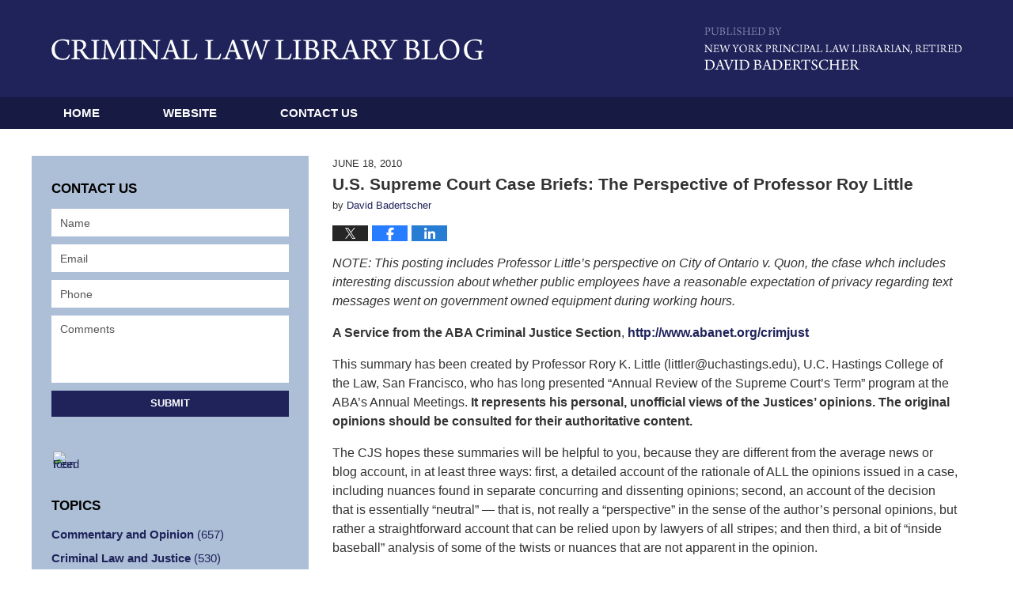

--- FILE ---
content_type: text/html; charset=UTF-8
request_url: https://www.criminallawlibraryblog.com/us_supreme_court_case_briefs_t/
body_size: 16839
content:
<!DOCTYPE html>
<html class="no-js displaymode-full" itemscope itemtype="http://schema.org/Blog" lang="en-US">
	<head prefix="og: http://ogp.me/ns# article: http://ogp.me/ns/article#" >
		<meta http-equiv="Content-Type" content="text/html; charset=utf-8" />
		<title>U.S. Supreme Court Case Briefs: The Perspective of Professor Roy Little &#8212; Criminal Law Library Blog &#8212; June 18, 2010</title>
		<meta name="viewport" content="width=device-width, initial-scale=1.0" />

		<link rel="stylesheet" type="text/css" media="all" href="/jresources/v/20251104043533/css/main.css" />


		<script type="text/javascript">
			document.documentElement.className = document.documentElement.className.replace(/\bno-js\b/,"js");
		</script>

		<meta name="referrer" content="origin" />
		<meta name="referrer" content="unsafe-url" />

		<meta name='robots' content='index, follow, max-image-preview:large, max-snippet:-1, max-video-preview:-1' />
	<style>img:is([sizes="auto" i], [sizes^="auto," i]) { contain-intrinsic-size: 3000px 1500px }</style>
	
	<!-- This site is optimized with the Yoast SEO plugin v25.5 - https://yoast.com/wordpress/plugins/seo/ -->
	<meta name="description" content="This summary has been created by Professor Rory K. Little (littler@uchastings.edu), U.C. Hastings College of the Law, San Francisco, who has long presented “Annual Review of the Supreme Court’s Term” program at the ABA’s Annual Meetings. U.S. Supreme Court Summaries – Criminal Cases: Two decisions: June 18, 2010 - Dillon v. United States; and City of Ontario v. Quon &#8212; June 18, 2010" />
	<link rel="canonical" href="https://www.criminallawlibraryblog.com/us_supreme_court_case_briefs_t/" />
	<meta name="twitter:card" content="summary_large_image" />
	<meta name="twitter:title" content="U.S. Supreme Court Case Briefs: The Perspective of Professor Roy Little &#8212; Criminal Law Library Blog &#8212; June 18, 2010" />
	<meta name="twitter:description" content="This summary has been created by Professor Rory K. Little (littler@uchastings.edu), U.C. Hastings College of the Law, San Francisco, who has long presented “Annual Review of the Supreme Court’s Term” program at the ABA’s Annual Meetings. U.S. Supreme Court Summaries – Criminal Cases: Two decisions: June 18, 2010 - Dillon v. United States; and City of Ontario v. Quon &#8212; June 18, 2010" />
	<meta name="twitter:label1" content="Written by" />
	<meta name="twitter:data1" content="David Badertscher" />
	<meta name="twitter:label2" content="Est. reading time" />
	<meta name="twitter:data2" content="11 minutes" />
	<!-- / Yoast SEO plugin. -->


<link rel="alternate" type="application/rss+xml" title="Criminal Law Library Blog &raquo; Feed" href="https://www.criminallawlibraryblog.com/feed/" />
<link rel="alternate" type="application/rss+xml" title="Criminal Law Library Blog &raquo; Comments Feed" href="https://www.criminallawlibraryblog.com/comments/feed/" />
<script type="text/javascript">
/* <![CDATA[ */
window._wpemojiSettings = {"baseUrl":"https:\/\/s.w.org\/images\/core\/emoji\/16.0.1\/72x72\/","ext":".png","svgUrl":"https:\/\/s.w.org\/images\/core\/emoji\/16.0.1\/svg\/","svgExt":".svg","source":{"concatemoji":"https:\/\/www.criminallawlibraryblog.com\/wp-includes\/js\/wp-emoji-release.min.js?ver=ef08febdc3dce7220473ad292b6eccdf"}};
/*! This file is auto-generated */
!function(s,n){var o,i,e;function c(e){try{var t={supportTests:e,timestamp:(new Date).valueOf()};sessionStorage.setItem(o,JSON.stringify(t))}catch(e){}}function p(e,t,n){e.clearRect(0,0,e.canvas.width,e.canvas.height),e.fillText(t,0,0);var t=new Uint32Array(e.getImageData(0,0,e.canvas.width,e.canvas.height).data),a=(e.clearRect(0,0,e.canvas.width,e.canvas.height),e.fillText(n,0,0),new Uint32Array(e.getImageData(0,0,e.canvas.width,e.canvas.height).data));return t.every(function(e,t){return e===a[t]})}function u(e,t){e.clearRect(0,0,e.canvas.width,e.canvas.height),e.fillText(t,0,0);for(var n=e.getImageData(16,16,1,1),a=0;a<n.data.length;a++)if(0!==n.data[a])return!1;return!0}function f(e,t,n,a){switch(t){case"flag":return n(e,"\ud83c\udff3\ufe0f\u200d\u26a7\ufe0f","\ud83c\udff3\ufe0f\u200b\u26a7\ufe0f")?!1:!n(e,"\ud83c\udde8\ud83c\uddf6","\ud83c\udde8\u200b\ud83c\uddf6")&&!n(e,"\ud83c\udff4\udb40\udc67\udb40\udc62\udb40\udc65\udb40\udc6e\udb40\udc67\udb40\udc7f","\ud83c\udff4\u200b\udb40\udc67\u200b\udb40\udc62\u200b\udb40\udc65\u200b\udb40\udc6e\u200b\udb40\udc67\u200b\udb40\udc7f");case"emoji":return!a(e,"\ud83e\udedf")}return!1}function g(e,t,n,a){var r="undefined"!=typeof WorkerGlobalScope&&self instanceof WorkerGlobalScope?new OffscreenCanvas(300,150):s.createElement("canvas"),o=r.getContext("2d",{willReadFrequently:!0}),i=(o.textBaseline="top",o.font="600 32px Arial",{});return e.forEach(function(e){i[e]=t(o,e,n,a)}),i}function t(e){var t=s.createElement("script");t.src=e,t.defer=!0,s.head.appendChild(t)}"undefined"!=typeof Promise&&(o="wpEmojiSettingsSupports",i=["flag","emoji"],n.supports={everything:!0,everythingExceptFlag:!0},e=new Promise(function(e){s.addEventListener("DOMContentLoaded",e,{once:!0})}),new Promise(function(t){var n=function(){try{var e=JSON.parse(sessionStorage.getItem(o));if("object"==typeof e&&"number"==typeof e.timestamp&&(new Date).valueOf()<e.timestamp+604800&&"object"==typeof e.supportTests)return e.supportTests}catch(e){}return null}();if(!n){if("undefined"!=typeof Worker&&"undefined"!=typeof OffscreenCanvas&&"undefined"!=typeof URL&&URL.createObjectURL&&"undefined"!=typeof Blob)try{var e="postMessage("+g.toString()+"("+[JSON.stringify(i),f.toString(),p.toString(),u.toString()].join(",")+"));",a=new Blob([e],{type:"text/javascript"}),r=new Worker(URL.createObjectURL(a),{name:"wpTestEmojiSupports"});return void(r.onmessage=function(e){c(n=e.data),r.terminate(),t(n)})}catch(e){}c(n=g(i,f,p,u))}t(n)}).then(function(e){for(var t in e)n.supports[t]=e[t],n.supports.everything=n.supports.everything&&n.supports[t],"flag"!==t&&(n.supports.everythingExceptFlag=n.supports.everythingExceptFlag&&n.supports[t]);n.supports.everythingExceptFlag=n.supports.everythingExceptFlag&&!n.supports.flag,n.DOMReady=!1,n.readyCallback=function(){n.DOMReady=!0}}).then(function(){return e}).then(function(){var e;n.supports.everything||(n.readyCallback(),(e=n.source||{}).concatemoji?t(e.concatemoji):e.wpemoji&&e.twemoji&&(t(e.twemoji),t(e.wpemoji)))}))}((window,document),window._wpemojiSettings);
/* ]]> */
</script>
<style id='wp-emoji-styles-inline-css' type='text/css'>

	img.wp-smiley, img.emoji {
		display: inline !important;
		border: none !important;
		box-shadow: none !important;
		height: 1em !important;
		width: 1em !important;
		margin: 0 0.07em !important;
		vertical-align: -0.1em !important;
		background: none !important;
		padding: 0 !important;
	}
</style>
<link rel='stylesheet' id='wp-block-library-css' href='https://www.criminallawlibraryblog.com/wp-includes/css/dist/block-library/style.min.css?ver=ef08febdc3dce7220473ad292b6eccdf' type='text/css' media='all' />
<style id='classic-theme-styles-inline-css' type='text/css'>
/*! This file is auto-generated */
.wp-block-button__link{color:#fff;background-color:#32373c;border-radius:9999px;box-shadow:none;text-decoration:none;padding:calc(.667em + 2px) calc(1.333em + 2px);font-size:1.125em}.wp-block-file__button{background:#32373c;color:#fff;text-decoration:none}
</style>
<style id='global-styles-inline-css' type='text/css'>
:root{--wp--preset--aspect-ratio--square: 1;--wp--preset--aspect-ratio--4-3: 4/3;--wp--preset--aspect-ratio--3-4: 3/4;--wp--preset--aspect-ratio--3-2: 3/2;--wp--preset--aspect-ratio--2-3: 2/3;--wp--preset--aspect-ratio--16-9: 16/9;--wp--preset--aspect-ratio--9-16: 9/16;--wp--preset--color--black: #000000;--wp--preset--color--cyan-bluish-gray: #abb8c3;--wp--preset--color--white: #ffffff;--wp--preset--color--pale-pink: #f78da7;--wp--preset--color--vivid-red: #cf2e2e;--wp--preset--color--luminous-vivid-orange: #ff6900;--wp--preset--color--luminous-vivid-amber: #fcb900;--wp--preset--color--light-green-cyan: #7bdcb5;--wp--preset--color--vivid-green-cyan: #00d084;--wp--preset--color--pale-cyan-blue: #8ed1fc;--wp--preset--color--vivid-cyan-blue: #0693e3;--wp--preset--color--vivid-purple: #9b51e0;--wp--preset--gradient--vivid-cyan-blue-to-vivid-purple: linear-gradient(135deg,rgba(6,147,227,1) 0%,rgb(155,81,224) 100%);--wp--preset--gradient--light-green-cyan-to-vivid-green-cyan: linear-gradient(135deg,rgb(122,220,180) 0%,rgb(0,208,130) 100%);--wp--preset--gradient--luminous-vivid-amber-to-luminous-vivid-orange: linear-gradient(135deg,rgba(252,185,0,1) 0%,rgba(255,105,0,1) 100%);--wp--preset--gradient--luminous-vivid-orange-to-vivid-red: linear-gradient(135deg,rgba(255,105,0,1) 0%,rgb(207,46,46) 100%);--wp--preset--gradient--very-light-gray-to-cyan-bluish-gray: linear-gradient(135deg,rgb(238,238,238) 0%,rgb(169,184,195) 100%);--wp--preset--gradient--cool-to-warm-spectrum: linear-gradient(135deg,rgb(74,234,220) 0%,rgb(151,120,209) 20%,rgb(207,42,186) 40%,rgb(238,44,130) 60%,rgb(251,105,98) 80%,rgb(254,248,76) 100%);--wp--preset--gradient--blush-light-purple: linear-gradient(135deg,rgb(255,206,236) 0%,rgb(152,150,240) 100%);--wp--preset--gradient--blush-bordeaux: linear-gradient(135deg,rgb(254,205,165) 0%,rgb(254,45,45) 50%,rgb(107,0,62) 100%);--wp--preset--gradient--luminous-dusk: linear-gradient(135deg,rgb(255,203,112) 0%,rgb(199,81,192) 50%,rgb(65,88,208) 100%);--wp--preset--gradient--pale-ocean: linear-gradient(135deg,rgb(255,245,203) 0%,rgb(182,227,212) 50%,rgb(51,167,181) 100%);--wp--preset--gradient--electric-grass: linear-gradient(135deg,rgb(202,248,128) 0%,rgb(113,206,126) 100%);--wp--preset--gradient--midnight: linear-gradient(135deg,rgb(2,3,129) 0%,rgb(40,116,252) 100%);--wp--preset--font-size--small: 13px;--wp--preset--font-size--medium: 20px;--wp--preset--font-size--large: 36px;--wp--preset--font-size--x-large: 42px;--wp--preset--spacing--20: 0.44rem;--wp--preset--spacing--30: 0.67rem;--wp--preset--spacing--40: 1rem;--wp--preset--spacing--50: 1.5rem;--wp--preset--spacing--60: 2.25rem;--wp--preset--spacing--70: 3.38rem;--wp--preset--spacing--80: 5.06rem;--wp--preset--shadow--natural: 6px 6px 9px rgba(0, 0, 0, 0.2);--wp--preset--shadow--deep: 12px 12px 50px rgba(0, 0, 0, 0.4);--wp--preset--shadow--sharp: 6px 6px 0px rgba(0, 0, 0, 0.2);--wp--preset--shadow--outlined: 6px 6px 0px -3px rgba(255, 255, 255, 1), 6px 6px rgba(0, 0, 0, 1);--wp--preset--shadow--crisp: 6px 6px 0px rgba(0, 0, 0, 1);}:where(.is-layout-flex){gap: 0.5em;}:where(.is-layout-grid){gap: 0.5em;}body .is-layout-flex{display: flex;}.is-layout-flex{flex-wrap: wrap;align-items: center;}.is-layout-flex > :is(*, div){margin: 0;}body .is-layout-grid{display: grid;}.is-layout-grid > :is(*, div){margin: 0;}:where(.wp-block-columns.is-layout-flex){gap: 2em;}:where(.wp-block-columns.is-layout-grid){gap: 2em;}:where(.wp-block-post-template.is-layout-flex){gap: 1.25em;}:where(.wp-block-post-template.is-layout-grid){gap: 1.25em;}.has-black-color{color: var(--wp--preset--color--black) !important;}.has-cyan-bluish-gray-color{color: var(--wp--preset--color--cyan-bluish-gray) !important;}.has-white-color{color: var(--wp--preset--color--white) !important;}.has-pale-pink-color{color: var(--wp--preset--color--pale-pink) !important;}.has-vivid-red-color{color: var(--wp--preset--color--vivid-red) !important;}.has-luminous-vivid-orange-color{color: var(--wp--preset--color--luminous-vivid-orange) !important;}.has-luminous-vivid-amber-color{color: var(--wp--preset--color--luminous-vivid-amber) !important;}.has-light-green-cyan-color{color: var(--wp--preset--color--light-green-cyan) !important;}.has-vivid-green-cyan-color{color: var(--wp--preset--color--vivid-green-cyan) !important;}.has-pale-cyan-blue-color{color: var(--wp--preset--color--pale-cyan-blue) !important;}.has-vivid-cyan-blue-color{color: var(--wp--preset--color--vivid-cyan-blue) !important;}.has-vivid-purple-color{color: var(--wp--preset--color--vivid-purple) !important;}.has-black-background-color{background-color: var(--wp--preset--color--black) !important;}.has-cyan-bluish-gray-background-color{background-color: var(--wp--preset--color--cyan-bluish-gray) !important;}.has-white-background-color{background-color: var(--wp--preset--color--white) !important;}.has-pale-pink-background-color{background-color: var(--wp--preset--color--pale-pink) !important;}.has-vivid-red-background-color{background-color: var(--wp--preset--color--vivid-red) !important;}.has-luminous-vivid-orange-background-color{background-color: var(--wp--preset--color--luminous-vivid-orange) !important;}.has-luminous-vivid-amber-background-color{background-color: var(--wp--preset--color--luminous-vivid-amber) !important;}.has-light-green-cyan-background-color{background-color: var(--wp--preset--color--light-green-cyan) !important;}.has-vivid-green-cyan-background-color{background-color: var(--wp--preset--color--vivid-green-cyan) !important;}.has-pale-cyan-blue-background-color{background-color: var(--wp--preset--color--pale-cyan-blue) !important;}.has-vivid-cyan-blue-background-color{background-color: var(--wp--preset--color--vivid-cyan-blue) !important;}.has-vivid-purple-background-color{background-color: var(--wp--preset--color--vivid-purple) !important;}.has-black-border-color{border-color: var(--wp--preset--color--black) !important;}.has-cyan-bluish-gray-border-color{border-color: var(--wp--preset--color--cyan-bluish-gray) !important;}.has-white-border-color{border-color: var(--wp--preset--color--white) !important;}.has-pale-pink-border-color{border-color: var(--wp--preset--color--pale-pink) !important;}.has-vivid-red-border-color{border-color: var(--wp--preset--color--vivid-red) !important;}.has-luminous-vivid-orange-border-color{border-color: var(--wp--preset--color--luminous-vivid-orange) !important;}.has-luminous-vivid-amber-border-color{border-color: var(--wp--preset--color--luminous-vivid-amber) !important;}.has-light-green-cyan-border-color{border-color: var(--wp--preset--color--light-green-cyan) !important;}.has-vivid-green-cyan-border-color{border-color: var(--wp--preset--color--vivid-green-cyan) !important;}.has-pale-cyan-blue-border-color{border-color: var(--wp--preset--color--pale-cyan-blue) !important;}.has-vivid-cyan-blue-border-color{border-color: var(--wp--preset--color--vivid-cyan-blue) !important;}.has-vivid-purple-border-color{border-color: var(--wp--preset--color--vivid-purple) !important;}.has-vivid-cyan-blue-to-vivid-purple-gradient-background{background: var(--wp--preset--gradient--vivid-cyan-blue-to-vivid-purple) !important;}.has-light-green-cyan-to-vivid-green-cyan-gradient-background{background: var(--wp--preset--gradient--light-green-cyan-to-vivid-green-cyan) !important;}.has-luminous-vivid-amber-to-luminous-vivid-orange-gradient-background{background: var(--wp--preset--gradient--luminous-vivid-amber-to-luminous-vivid-orange) !important;}.has-luminous-vivid-orange-to-vivid-red-gradient-background{background: var(--wp--preset--gradient--luminous-vivid-orange-to-vivid-red) !important;}.has-very-light-gray-to-cyan-bluish-gray-gradient-background{background: var(--wp--preset--gradient--very-light-gray-to-cyan-bluish-gray) !important;}.has-cool-to-warm-spectrum-gradient-background{background: var(--wp--preset--gradient--cool-to-warm-spectrum) !important;}.has-blush-light-purple-gradient-background{background: var(--wp--preset--gradient--blush-light-purple) !important;}.has-blush-bordeaux-gradient-background{background: var(--wp--preset--gradient--blush-bordeaux) !important;}.has-luminous-dusk-gradient-background{background: var(--wp--preset--gradient--luminous-dusk) !important;}.has-pale-ocean-gradient-background{background: var(--wp--preset--gradient--pale-ocean) !important;}.has-electric-grass-gradient-background{background: var(--wp--preset--gradient--electric-grass) !important;}.has-midnight-gradient-background{background: var(--wp--preset--gradient--midnight) !important;}.has-small-font-size{font-size: var(--wp--preset--font-size--small) !important;}.has-medium-font-size{font-size: var(--wp--preset--font-size--medium) !important;}.has-large-font-size{font-size: var(--wp--preset--font-size--large) !important;}.has-x-large-font-size{font-size: var(--wp--preset--font-size--x-large) !important;}
:where(.wp-block-post-template.is-layout-flex){gap: 1.25em;}:where(.wp-block-post-template.is-layout-grid){gap: 1.25em;}
:where(.wp-block-columns.is-layout-flex){gap: 2em;}:where(.wp-block-columns.is-layout-grid){gap: 2em;}
:root :where(.wp-block-pullquote){font-size: 1.5em;line-height: 1.6;}
</style>
<script type="text/javascript" src="https://www.criminallawlibraryblog.com/wp-includes/js/jquery/jquery.min.js?ver=3.7.1" id="jquery-core-js"></script>
<script type="text/javascript" src="https://www.criminallawlibraryblog.com/wp-includes/js/jquery/jquery-migrate.min.js?ver=3.4.1" id="jquery-migrate-js"></script>
<link rel="https://api.w.org/" href="https://www.criminallawlibraryblog.com/wp-json/" /><link rel="alternate" title="JSON" type="application/json" href="https://www.criminallawlibraryblog.com/wp-json/wp/v2/posts/1438" /><link rel="EditURI" type="application/rsd+xml" title="RSD" href="https://www.criminallawlibraryblog.com/xmlrpc.php?rsd" />

<link rel='shortlink' href='https://wp.me/p81ewn-nc' />
<link rel="alternate" title="oEmbed (JSON)" type="application/json+oembed" href="https://www.criminallawlibraryblog.com/wp-json/oembed/1.0/embed?url=https%3A%2F%2Fwww.criminallawlibraryblog.com%2Fus_supreme_court_case_briefs_t%2F" />
<link rel="alternate" title="oEmbed (XML)" type="text/xml+oembed" href="https://www.criminallawlibraryblog.com/wp-json/oembed/1.0/embed?url=https%3A%2F%2Fwww.criminallawlibraryblog.com%2Fus_supreme_court_case_briefs_t%2F&#038;format=xml" />
<link rel="amphtml" href="https://www.criminallawlibraryblog.com/amp/us_supreme_court_case_briefs_t/" />
		<!-- Willow Authorship Tags -->
<link href="https://www.nycourts.gov/library/nyc_criminal/" rel="author" />

<!-- End Willow Authorship Tags -->		<!-- Willow Opengraph and Twitter Cards -->
<meta property="article:published_time" content="2010-06-18T15:10:58-04:00" />
<meta property="article:modified_time" content="2010-06-18T15:10:58-04:00" />
<meta property="article:section" content="Commentary and Opinion" />
<meta property="article:author" content="https://www.criminallawlibraryblog.com/author/crimlawlib-1/" />
<meta property="og:url" content="https://www.criminallawlibraryblog.com/us_supreme_court_case_briefs_t/" />
<meta property="og:title" content="U.S. Supreme Court Case Briefs: The Perspective of Professor Roy Little" />
<meta property="og:description" content="This summary has been created by Professor Rory K. Little (littler@uchastings.edu), U.C. Hastings College of the Law, San Francisco, who has long presented “Annual Review of the Supreme Court’s ..." />
<meta property="og:type" content="article" />
<meta property="og:image" content="https://www.criminallawlibraryblog.com/wp-content/uploads/sites/335/2019/02/social-image-logo-og.png" />
<meta property="og:image:width" content="1200" />
<meta property="og:image:height" content="1200" />
<meta property="og:image:url" content="https://www.criminallawlibraryblog.com/wp-content/uploads/sites/335/2019/02/social-image-logo-og.png" />
<meta property="og:image:secure_url" content="https://www.criminallawlibraryblog.com/wp-content/uploads/sites/335/2019/02/social-image-logo-og.png" />
<meta property="og:site_name" content="Criminal Law Library Blog" />

<!-- End Willow Opengraph and Twitter Cards -->

				<link rel="shortcut icon" type="image/x-icon" href="/jresources/v/20251104043533/icons/favicon.ico"  />
<!-- Google Analytics Metadata -->
<script> window.jmetadata = window.jmetadata || { site: { id: '335', installation: 'blawgcloud', name: 'criminallawlibraryblog-com',  willow: '1', domain: 'criminallawlibraryblog.com', key: 'Li0tLSAuLi0gLi4uIC0gLi4gLi1jcmltaW5hbGxhd2xpYnJhcnlibG9nLmNvbQ==' }, analytics: { ga4: [ { measurementId: 'G-W58Q1ZE3VW' } ] } } </script>
<!-- End of Google Analytics Metadata -->

<!-- Google Tag Manager -->
<script>(function(w,d,s,l,i){w[l]=w[l]||[];w[l].push({'gtm.start': new Date().getTime(),event:'gtm.js'});var f=d.getElementsByTagName(s)[0], j=d.createElement(s),dl=l!='dataLayer'?'&l='+l:'';j.async=true;j.src= 'https://www.googletagmanager.com/gtm.js?id='+i+dl;f.parentNode.insertBefore(j,f); })(window,document,'script','dataLayer','GTM-PHFNLNH');</script>
<!-- End Google Tag Manager -->

<link rel="next" href="https://www.criminallawlibraryblog.com/new_jersey_report_of_the_speci_1/" />
<link rel="prev" href="https://www.criminallawlibraryblog.com/the_ethics_of_engaging_in_extr/" />

	<script async defer src="https://justatic.com/e/widgets/js/justia.js"></script>

	</head>
	<body class="willow willow-responsive wp-singular post-template-default single single-post postid-1438 single-format-standard wp-theme-Willow-Responsive">
	

<div id="fb-root"></div>

		<div class="container">
			<div class="cwrap">

			<!-- HEADER -->
			<header id="header" role="banner">
							<div id="head" class="header-tag-group">

					<div id="logo">
						<a href="https://www.criminallawlibraryblog.com/">							<img src="/jresources/v/20251104043533/images/logo.png" id="mainlogo" alt="David Badertscher" />
							Criminal Law Library Blog</a>
					</div>
										<div id="tagline"><a  href="https://www.criminallawlibraryblog.com/" class="tagline-link tagline-text">Published By David Badertscher</a></div>
									</div><!--/#head-->
				<nav id="main-nav" role="navigation">
					<span class="visuallyhidden">Navigation</span>
					<div id="topnav" class="topnav nav-custom"><ul id="tnav-toplevel" class="menu"><li id="menu-item-10" class="priority_1 menu-item menu-item-type-custom menu-item-object-custom menu-item-home menu-item-10"><a href="https://www.criminallawlibraryblog.com/">Home</a></li>
<li id="menu-item-11" class="priority_2 menu-item menu-item-type-custom menu-item-object-custom menu-item-11"><a target="_blank" href="https://www.nycourts.gov/library/nyc_criminal/">Website</a></li>
<li id="menu-item-12" class="priority_1 menu-item menu-item-type-post_type menu-item-object-page menu-item-12"><a href="https://www.criminallawlibraryblog.com/contact-us/">Contact Us</a></li>
</ul></div>				</nav>
							</header>

			            

            <!-- MAIN -->
            <div id="main">
	                            <div class="mwrap">
                	
                	
	                <section class="content">
	                		                	<div class="bodytext">
		                	

<article id="post-1438" class="entry post-1438 post type-post status-publish format-standard hentry category-commentary-and-opinion category-criminal-law-and-justice category-the-judiciary category-u-s-supreme-court" itemprop="blogPost" itemtype="http://schema.org/BlogPosting" itemscope>
	<link itemprop="mainEntityOfPage" href="https://www.criminallawlibraryblog.com/us_supreme_court_case_briefs_t/" />
	<div class="inner-wrapper">
		<header>

			
			
						<div id="default-featured-image-1438-post-id-1438" itemprop="image" itemtype="http://schema.org/ImageObject" itemscope>
	<link itemprop="url" href="https://www.criminallawlibraryblog.com/wp-content/uploads/sites/335/2019/02/social-image-logo-og.png" />
	<meta itemprop="width" content="1200" />
	<meta itemprop="height" content="1200" />
	<meta itemprop="representativeOfPage" content="http://schema.org/False" />
</div>
			<div class="published-date"><span class="published-date-label"></span> <time datetime="2010-06-18T15:10:58-04:00" class="post-date published" itemprop="datePublished" pubdate>June 18, 2010</time></div>
			
			
            <h1 class="entry-title" itemprop="name">U.S. Supreme Court Case Briefs: The Perspective of Professor Roy Little</h1>
                <meta itemprop="headline" content="U.S. Supreme Court Case Briefs: The Perspective of Professor Roy Little" />
			
			
			<div class="author vcard">by <span itemprop="author" itemtype="http://schema.org/Person" itemscope><a href="https://www.nycourts.gov/library/nyc_criminal/" class="url fn author-crimlawlib-1 author-617 post-author-link" rel="author" target="_blank" itemprop="url"><span itemprop="name">David Badertscher</span></a></span></div>
			
			<div class="sharelinks sharelinks-1438 sharelinks-horizontal" id="sharelinks-1438">
	<a href="https://twitter.com/intent/tweet?url=https%3A%2F%2Fwp.me%2Fp81ewn-nc&amp;text=U.S.+Supreme+Court+Case+Briefs%3A+The+Perspective+of+Professor+Roy+Little" target="_blank"  onclick="javascript:window.open(this.href, '', 'menubar=no,toolbar=no,resizable=yes,scrollbars=yes,height=600,width=600');return false;"><img src="https://www.criminallawlibraryblog.com/wp-content/themes/Willow-Responsive/images/share/twitter.gif" alt="Tweet this Post" /></a>
	<a href="https://www.facebook.com/sharer/sharer.php?u=https%3A%2F%2Fwww.criminallawlibraryblog.com%2Fus_supreme_court_case_briefs_t%2F" target="_blank"  onclick="javascript:window.open(this.href, '', 'menubar=no,toolbar=no,resizable=yes,scrollbars=yes,height=600,width=600');return false;"><img src="https://www.criminallawlibraryblog.com/wp-content/themes/Willow-Responsive/images/share/fb.gif" alt="Share on Facebook" /></a>
	<a href="http://www.linkedin.com/shareArticle?mini=true&amp;url=https%3A%2F%2Fwww.criminallawlibraryblog.com%2Fus_supreme_court_case_briefs_t%2F&amp;title=U.S.+Supreme+Court+Case+Briefs%3A+The+Perspective+of+Professor+Roy+Little&amp;source=Criminal+Law+Library+Blog" target="_blank"  onclick="javascript:window.open(this.href, '', 'menubar=no,toolbar=no,resizable=yes,scrollbars=yes,height=600,width=600');return false;"><img src="https://www.criminallawlibraryblog.com/wp-content/themes/Willow-Responsive/images/share/linkedin.gif" alt="Share on LinkedIn" /></a>
</div>					</header>
		<div class="content" itemprop="articleBody">
									<div class="entry-content">
								<p><em>NOTE: This posting includes Professor Little&#8217;s perspective on City of Ontario v. Quon, the cfase whch includes interesting discussion about whether public employees have a reasonable expectation of privacy regarding text messages went on government owned equipment during working hours.</em></p>
<p><strong>A Service from the ABA Criminal Justice Section</strong>, <a href="http://www.abanet.org/crimjust">http://www.abanet.org/crimjust</a></p>
<p>This summary has been created by Professor Rory K. Little (littler@uchastings.edu), U.C. Hastings College of the Law, San Francisco, who has long presented &#8220;Annual Review of the Supreme Court&#8217;s Term&#8221; program at the ABA&#8217;s Annual Meetings.<strong> It represents his personal, unofficial views of the Justices&#8217; opinions.  The original opinions should be consulted for their authoritative content.</strong></p>
<p>The CJS hopes these summaries will be helpful to you, because they are different from the average news or blog account, in at least three ways:  first, a detailed account of the rationale of ALL the opinions issued in a case, including nuances found in separate concurring and dissenting opinions; second, an account of the decision that is essentially &#8220;neutral&#8221; &#8212; that is, not really a &#8220;perspective&#8221; in the sense of the author&#8217;s personal opinions, but rather a straightforward account that can be relied upon by lawyers of all stripes; and then third, a bit of &#8220;inside baseball&#8221; analysis of some of the twists or nuances that are not apparent in the opinion.</p>
<p>U.S. Supreme Court Summaries – Criminal Cases<br />
Two decisions: June 18, 2010<br />
            Dillon v. United States;</p>
<p>            City of Ontario v. Quon<br />
On June 17, the Court issued two decisions related to criminal law.  In Dillon, the majority&#8217;s opinion presents what would appear to be a straightforward account of federal sentencing statutes and guidelines to affirm an old, 23-year guidelines sentence.  But Justice Stevens in dissent raises much larger separation-of-powers questions, post-Booker, to challenge (on very sympathetic facts) &#8220;what I have come to view as an exceptionally, and often mindlessly, harsh federal punishment scheme.&#8221;</p>
<p>Meanwhile, in Quon the Court addresses, but then avoids deciding, the sensitive issue of expectations of privacy regarding electronic text messaging.  In a fact-specific setting of a law enforcement officer using his government-provided pager during work hours to send personal messages, the Court rules that an employer review of the messages for budgetary reasons is &#8220;reasonable&#8221; under the Fourth Amendment.</p>
<p>1) <strong>FEDERAL SENTENCING </strong>(upholding mandatory limit on sentence reductions for new, retroactive guidelines).</p>
<p><strong>Dillon v. United States, No. 09-6338, 130 S.Ct. ___ (June 17, 2010), affirming 572 F.3d 146 (3d Cir. 2009).</strong></p>
<p>           <strong> Holding </strong>(7-1, Alito not participating, presumably because it is an old case from his Circuit):  The Sentencing Commission policy statement that limits the amount of reduction a defendant can receive, when the Commission later revises a guideline and makes it retroactive, is not made &#8220;advisory&#8221; by Booker.</p>
<p>           <strong> Facts</strong>:  [Ed. Note:  There are always more ways than one to present &#8220;facts.&#8221;  One way is to start with the &#8220;legal facts&#8221; (statutes and such); another is to start with the defendant&#8217;s personal facts.  The majority takes the former approach, but I&#8217;ll try the latter here.  Most of the sympathetic facts come from Justice Stevens&#8217; dissent.  See if it makes a difference to you.]</p>
<p>            Dillon was convicted in 1993, when he was 23, of a crack cocaine offense and a § 924(c) firearms offense, which by statute required a mandatory minimum of 15 years total (10 for the crack, consecutive 5 for the gun).  The Sentencing Guidelines, however, recommended  a higher 262-327 months for the crack offense, based on the amount of drugs and criminal history (Dillon had two prior misdemeanor convictions).  The sentencing judge gave the bottom of the range (22 years), plus 5 years for the gun, for a total of 322 months, and the Third Circuit affirmed.  But at Dillon&#8217;s original sentencing, the district judge said &#8220;I personllay don&#8217;t believe that you should be serving 322 months, but I feel I am bound by those Guidelines.  ….I don&#8217;t think they are fair.&#8221;  The Guidelines are &#8220;entirely too high for the crime committed,&#8221; and a five-year sentence would be appropriate, said the judge.</p>
<p>Of course, two decades later in Booker the Court made the guidelines &#8220;advisory, and in 2007 in Kimbrough the Court ruled that disagreement with the crack guidelines could support a &#8220;reasonable&#8221; below guidelines sentence.  If Dillon had received the mandatory minimum 15 years, he would be out of prison today.  Meanwhile, in prison Dillon has been a pretty extraordinary &#8220;good&#8221; prisoner.  He has participated in the development of youth outreach programs, with two different universities, to steer youth away from drugs and violence.  &#8220;Without his insight and advice, our project would not have succeeded and grown,&#8221; said one program coordinator.  Dillon also completed a GED degree, taken vocational classes, &#8220;and has job prospects awaiting him upon release.&#8221;</p>
<p>            After Kimbrough, the Sentencing Commission amended the Guidelines to reduce the crack offense levels by two points, and ordered that the amendment be retroactive.  But the Commission also issued a &#8220;policy statement&#8221; directing that any reduction must not be &#8220;less than the minimum for the amended guideline range.&#8221;  The amended Guidelines that permit a retroactive reduction for crack offenses are an exception to the normal statutory rule that a federal court &#8220;may not modify a term of imprisonment once it has been imposed.&#8221;  18 U.S.C. § 3582(c).</p>
<p>Dillon moved for the sentencing reduction, and the district judge reduced his 262 months for crack to 210 months, the bottom of the amended range.  But Dillon asked the court to go lower, arguing that the guidelines were now advisory under Booker and that the new sentencing proceeding permitted the court to sentence freely under Kimbrough and § 3553.  The district court, however, found no authority permitting it to ignore the mandatory limit on the sentencing reduction found in the policy statement, and the Third Circuit affirmed.</p>
<p>            Sotomayor (joined by all Justices except Stevens, who dissents, and Alito who did not participate in the review of his old Circuit&#8217;s decisions):  The limited sentencing reduction permitted for a retroactive amended Guideline is not a general &#8220;resentencing,&#8221; so the wide-open, discretionary sentencing authority under § 3553 and Booker does not come into play.  Congress has made it clear that an imprisonment sentence may not be modified except in limited circumstances, and the exception for reductions when Guidelines are amended is &#8220;only a limited adjustment to an otherwise final sentence and not a plenary resentencing proceeding.&#8221;  Section 3582(c) authorizes a reduction only &#8220;if such a reduction is consistent with applicable policy statements.&#8221;  Here, the policy statement limits the reduction to the bottom of the amended guideline range.   Booker does not require or permit us to eliminate the mandatory limits on reductions that Congress and the Commission have announced.  (&#8220;We do not respond&#8221; to Justice Stevens&#8217; separation of powers discussion, which was not briefed and is not within the question presented here.)  There is no constitutional right to a reduction, and the reduction proceeding itself does not implicate Booker or Apprendi, because the judge in a reduction proceeding only exercises discretion within the statutory range.  &#8220;None of the confusion or unfairness that led us&#8221; to the Booker remedy is present here.  The constitutional errors, if any, in Dillon&#8217;s original sentencing (i.e., basing the Guidelines sentence on facts not found by the jury such as the amount of drugs, and thinking that the Guidelines were mandatory) &#8220;are outside the scope of the [sentencing reduction] proceeding.&#8221;</p>
<p>            <strong>Stevens dissenting:</strong>  &#8220;Neither the interests of justice nor commonsense&#8221; support this result.  &#8220;I thought Booker had dismantled the mandatory Guidelines regime.  The Court ought to finish the job.&#8221;  Moreover, the idea that the Commission can, in a mere &#8220;policy statement,&#8221; mandatorily order district courts in this instance, despite Booker, is of &#8220;dubious&#8221; constitutionality &#8212; Justice Scalia&#8217;s criticisms of the Commission on separation of powers grounds in Mistretta might well apply here.  &#8220;I do not think the Commission&#8217;s authority encompasses the ability to promulgate binding guidelines via policy statements.&#8221;  [Ed. Note:  However, neither Justice Breyer, who wrote Booker, nor Justice Scalia, who dissented in Mistretta saying the entire Sentencing Commission was unconstitutional on separation of powers grounds, joins or comments on Justice Stevens&#8217; discussion of those two cases here.]</p>
<p>Although I joined the majority in Mistretta, &#8220;it became apparent during the next two decades&#8221; that the mandatory guidelines &#8220;produced a host of excessively severe sentences&#8221; and also deprived defendants of &#8220;long-settled constitutional protections&#8221; (thus leading to Apprendi and Booker).  And although I dissented in Booker, the fact that Congress has allowed it to stand &#8220;demonstrates not only that Justice Breyer is more clairvoyant than I … but also that Congress has acquiesced to a discretionary Guidelines regime.&#8221;  We should not leave in place the &#8220;narrow sliver&#8221; of mandatoriness in the policy statement at issue here.  Finally, the Commission makes the &#8220;subtle threat&#8221; that if we remove its limit on sentencing reductions, it won&#8217;t make amended Guidelines retroactive in the future.  We ought not be influenced that in our decision here, and it seems unlikely.</p>
<p>2.  <strong>FOURTH AMENDMENT </strong>(reasonableness of searching electronic text messages of public employees sent on government–owned equipment during work hours)</p>
<p><strong>City of Ontario, California, v. Quon, No. 08-1332, 130 S.Ct. ____ (June 17, 2010), reversing 529 F.3d 892 (9th Cir. 2008).</strong></p>
<p>           <strong> Holding </strong>(9 (7-1-1) to 0):  Without deciding generally whether public employees have a reasonable expectation of privacy in their text messages sent on government-owned equipment during work hours, the review of Quon&#8217;s messages here, for a legitimate work-related purpose and not excessive, was reasonable under the Fourth Amendment.</p>
<p>           <strong> Facts</strong>:  Quon&#8217;s city police department employer gave him a text-messaging device for use in his work as a member of the SWAT team.  The city made it clear that texts could be monitored and that he should have no expectation of privacy regarding them.  However, when the city became concerned that it was paying too much for &#8220;overages&#8221; on its plan, Quon&#8217;s supervisor told Quon that, if Quon paid for the overages, then his texts would not be &#8220;audited.&#8221;  Quon then started paying monthly overage charges himself, and says this created a &#8220;reasonable expectation of privacy&#8221; that his messages would not be reviewed.  Later, however, the city became tired of being a &#8220;bill-collector&#8221; and decided to audit the texts to see whether the level of messages paid for was adequate for the policing job.  The city restricted its review to text messages sent during work hours, and only for two months.  Still, it found that Quon was sending lots of texts for personal reasons (they revealed his romantic, and sometimes sexually explicit, messages), and he was disciplined.  Officer Quon and other people he messaged with sued, alleging their Fourth Amendment rights were violated by this government &#8220;search&#8221; of their messages.  The district court rejected the claim after a jury found that the audit was conducted for a legitimate government purpose, but the Ninth Circuit reversed and remanded, finding that &#8220;less intrusive means&#8221; could have been used to achieve that purpose.</p>
<p>            <strong>Kennedy (for all Justices except Scalia in one Part</strong>):  This case &#8220;touches issues of far-reaching significance,&#8221; and we &#8220;must proceed with care when considering the whole concept of privacy expectations in&#8221; modern electronic mechanisms.  &#8220;It is not so clear that courts are at present on so sure a ground&#8221; so as to opine authoritatively on these issues.  &#8220;Prudence counsels caution before the facts of this case are used to establish far-reaching premises.&#8221;  (The Court cites to Olmstead, which early on held that wire-tapping was not a constitutional issue, which took some 45 years to reverse in Katz (1967).)</p>
<p>Meanwhile, this Court has disagreed as to the proper analysis for workplace Fourth Amendment concerns.  In O&#8217;Connor v. Ortega (1987), the Court agreed that a worker in a government office does not necessarily lose all privacy expectations.  However, only a plurality said that &#8220;operational realities of the workplace&#8221; must be examined.  Justice Scalia rejected this idea, and said that &#8220;reasonable&#8221; workplace searches should simply be upheld.  We do not resolve this dispute here.  Even assuming that Quon had a reasonable expectation of privacy in his text messages here, we think the review of his messages was reasonable.  It was for a &#8220;legitimate work-related&#8221; purpose, and it was not excessive.  Quon had only a &#8220;limited expectation of privacy&#8221; at best, because &#8220;a reasonable employee&#8221; in a law enforcement job would know that his messages might be reviewed.  [Ed note: Here the Court appears to be answering the questions, at least in part, that it said it would not answer, above.]  It was error for the Circuit to rule on a &#8220;less intrusive means&#8221; analysis, because a hindsight court &#8220;can almost always imagine some alternative means,&#8221; and we have &#8220;repeatedly refused to declare that only the least intrusive search practicable can be reasonable under the Fourth Amendment&#8221; (Vernonia, 1995).</p>
<p>            <strong>Stevens, concurring:</strong>  I want to point out that Justice Blackmun, in dissent in O&#8217;Connor, offered a third approach, more protective of workplace privacy, and his approach is not yet &#8220;foreclosed.&#8221;  However, &#8220;Quon, as a law enforcement officer who served on a SWAT team, should have understood that all of his work-related actions – including all of his communications on his official pager – were likely to be subject to public and legal scrutiny.&#8221;</p>
<p><strong>Scalia, concurring in part and in the judgment</strong>:  First, Justice Blackmun&#8217;s approach is foreclosed, he was the losing dissenter in O&#8217;Connor.  More importantly, the &#8220;operational realities rubric&#8221; of the O&#8217;Connor plurality is &#8220;standardless and unsupported,&#8221; so I can&#8217;t join that part of the majority&#8217;s discussion.  And finally, the Court&#8217;s &#8220;digression&#8221; on the general issue is &#8220;unnecessary,&#8221; &#8220;exaggerated,&#8221; and &#8220;self-defeating&#8221; because it &#8220;underscores the unworkability of that standard.&#8221;  [Ed. Note:  Justice Scalia is particularly unhappy with the majority&#8217;s speculation that electronic &#8220;gadgets&#8221; might be necessary, even in the workplace, for &#8220;self-expression, even self-identification,&#8221; which does indeed seems like an unnecessary, and typically Kennedy-ian, poetic description.]</p>
<p>&#8212;&#8212;&#8212;&#8212;&#8212;&#8212;&#8212;&#8212;&#8212;&#8212;&#8212;&#8212;&#8212;&#8212;&#8212;&#8212;&#8212;&#8212;&#8212;&#8212;&#8212;&#8212;&#8212;&#8212;&#8212;&#8212;&#8211;</p>
							</div>
					</div>
		<footer>
							<div class="author vcard">by <span itemprop="author" itemtype="http://schema.org/Person" itemscope><a href="https://www.nycourts.gov/library/nyc_criminal/" class="url fn author-crimlawlib-1 author-617 post-author-link" rel="author" target="_blank" itemprop="url"><span itemprop="name">David Badertscher</span></a></span></div>						<div itemprop="publisher" itemtype="http://schema.org/Organization" itemscope>
				<meta itemprop="name" content="David Badertscher" />
				
<div itemprop="logo" itemtype="http://schema.org/ImageObject" itemscope>
	<link itemprop="url" href="https://www.criminallawlibraryblog.com/wp-content/uploads/sites/335/2016/09/db.png" />
	<meta itemprop="height" content="60" />
	<meta itemprop="width" content="202" />
	<meta itemprop="representativeOfPage" content="http://schema.org/True" />
</div>
			</div>

			<div class="category-list"><span class="category-list-label">Posted in:</span> <span class="category-list-items"><a href="https://www.criminallawlibraryblog.com/category/commentary-and-opinion/" title="View all posts in Commentary and Opinion" class="category-commentary-and-opinion term-5 post-category-link">Commentary and Opinion</a>, <a href="https://www.criminallawlibraryblog.com/category/criminal-law-and-justice/" title="View all posts in Criminal Law and Justice" class="category-criminal-law-and-justice term-7 post-category-link">Criminal Law and Justice</a>, <a href="https://www.criminallawlibraryblog.com/category/the-judiciary/" title="View all posts in The Judiciary" class="category-the-judiciary term-16 post-category-link">The Judiciary</a> and <a href="https://www.criminallawlibraryblog.com/category/court-decisions/u-s-supreme-court/" title="View all posts in U.S. Supreme Court" class="category-u-s-supreme-court term-32 post-category-link">U.S. Supreme Court</a></span></div>			
			<div class="published-date"><span class="published-date-label"></span> <time datetime="2010-06-18T15:10:58-04:00" class="post-date published" itemprop="datePublished" pubdate>June 18, 2010</time></div>			<div class="visuallyhidden">Updated:
				<time datetime="2010-06-18T15:10:58-04:00" class="updated" itemprop="dateModified">June 18, 2010 3:10 pm</time>
			</div>

			
			
			
			
<!-- You can start editing here. -->


			<!-- If comments are closed. -->
		<p class="nocomments">Comments are closed.</p>

	

		</footer>

	</div>
</article>
	<div class="navigation">
		<nav id="post-pagination-bottom" class="pagination post-pagination" role="navigation">
		<span class="nav-prev"><a rel="prev" href="https://www.criminallawlibraryblog.com/the_ethics_of_engaging_in_extr/" title="The Ethics of Engaging in Extrajudical Activity While Advancing Pro Bono"><span class="arrow-left">&laquo;</span> Previous</a></span> <span class="nav-sep">|</span> <span class="nav-home"><a rel="home" href="https://www.criminallawlibraryblog.com/">Home</a></span> <span class="nav-sep">|</span> <span class="nav-next"><a rel="next" href="https://www.criminallawlibraryblog.com/new_jersey_report_of_the_speci_1/" title="New Jersey: Report of the Special Master on Eyewitness Testimony is Released">Next <span class="arrow-right">&raquo;</span></a></span>				</nav>
	</div>
								</div>

																<aside class="sidebar primary-sidebar sc-2 secondary-content" id="sc-2">
			</aside>

							
						</section>

						<aside class="sidebar secondary-sidebar sc-1 secondary-content" id="sc-1">
	    <div id="justia_contact_form-2" class="widget sidebar-widget primary-sidebar-widget justia_contact_form">
    <strong class="widget-title sidebar-widget-title primary-sidebar-widget-title">Contact Us</strong><div class="content widget-content sidebar-widget-content primary-sidebar-widget-content">
    
    <div id="contactform">
            <form data-gtm-label="Consultation Form" data-gtm-action="Submission" data-gtm-category="Forms" data-gtm-type="submission" data-gtm-conversion="1" id="genericcontactform" name="genericcontactform" action="/jshared/blog-contactus/" class="widget_form" data-validate="parsley">
            <div data-directive="j-recaptcha" data-recaptcha-key="6LeyYDosAAAAAOfzhong308a4hx2w_SZJCix2dyu" data-version="2" data-set-lang="en"></div>
            <div id="errmsg"></div>
            <input type="hidden" name="wpid" value="2" />
            <input type="hidden" name="5_From_Page" value="Criminal Law Library Blog" />
            <input type="hidden" name="firm_name" value="David Badertscher" />
            <input type="hidden" name="blog_name" value="Criminal Law Library Blog" />
            <input type="hidden" name="site_id" value="" />
            <input type="hidden" name="prefix" value="335" />
            <input type="hidden" name="source" value="blawgcloud" />
            <input type="hidden" name="source_off" value="" />
            <input type="hidden" name="return_url" value="https://www.criminallawlibraryblog.com/thank-you" />
            <input type="hidden" name="current_url" value="https://www.criminallawlibraryblog.com/us_supreme_court_case_briefs_t/" />
            <input type="hidden" name="big_or_small" value="big" />
            <input type="hidden" name="is_blog" value="yes" />
            <span class="fld name"><label class="visuallyhidden" for="Name">Name</label><input type="text" name="10_Name" id="Name" value=""  placeholder="Name"   class="required"  required/></span><span class="fld email"><label class="visuallyhidden" for="Email">Email</label><input type="email" name="20_Email" id="Email" value=""  placeholder="Email"   class="required"  required/></span><span class="fld phone"><label class="visuallyhidden" for="Phone">Phone</label><input type="tel" name="30_Phone" id="Phone" value=""  placeholder="Phone"  pattern="[\+\(\)\d -]+" title="Please enter a valid phone number."  class="required"  required/></span><span class="fld comments"><label class="visuallyhidden" for="Comments">Comments</label><textarea name="40_Comments" id="Comments"  placeholder="Comments"  class="required"  required></textarea></span>
            
            
            
            
            <input type="hidden" name="required_fields" value="10_Name,20_Email,30_Phone,40_Comments" />
            <input type="hidden" name="form_location" value="Consultation Form">
            <span class="submit">
                <button type="submit" name="submitbtn">Submit</button>
            </span>
        </form>
    </div>
    <div style="display:none !important;" class="normal" id="jwpform-validation"></div>
    </div></div><div id="jwpw_connect-2" class="widget sidebar-widget primary-sidebar-widget jwpw_connect">
    <strong class="widget-title sidebar-widget-title primary-sidebar-widget-title"></strong><div class="content widget-content sidebar-widget-content primary-sidebar-widget-content">
    
        <p class="connect-icons">
            <a href="http://rss.justia.com/CriminalLawLibraryBlogCom" target="_blank" title="Feed"><img src="https://lawyers.justia.com/s/rss-flat-64.png" alt="Feed Icon" border="0" /></a>
        </p>
        <script type="application/ld+json">
{ "@context": "http://schema.org",
  "@type": "http://schema.org/LegalService",
  "name": "David Badertscher",
  "image": "https://www.criminallawlibraryblog.com/wp-content/uploads/sites/335/2016/09/db.png",
  "sameAs": ["http://rss.justia.com/CriminalLawLibraryBlogCom"],
  "address": {
    "@type": "PostalAddress",
    "addressCountry": "US"
  }
}
</script>
        
</div></div>
<div id="j_categories-2" class="widget sidebar-widget primary-sidebar-widget j_categories"><strong class="widget-title sidebar-widget-title primary-sidebar-widget-title">Topics</strong><div class="content widget-content sidebar-widget-content primary-sidebar-widget-content"><ul>
    <li class="cat-item cat-item-0"><a href="https://www.criminallawlibraryblog.com/category/commentary-and-opinion/">Commentary and Opinion <span>(657)</span></a></li>
    <li class="cat-item cat-item-1"><a href="https://www.criminallawlibraryblog.com/category/criminal-law-and-justice/">Criminal Law and Justice <span>(530)</span></a></li>
    <li class="cat-item cat-item-2"><a href="https://www.criminallawlibraryblog.com/category/news-from-organizations/">News from Organizations <span>(468)</span></a></li>
    <li class="cat-item cat-item-3"><a href="https://www.criminallawlibraryblog.com/category/court-decisions/">Court Decisions <span>(427)</span></a></li>
    <li class="cat-item cat-item-4"><a href="https://www.criminallawlibraryblog.com/category/library-reference-and-research/">Library Reference and Research <span>(306)</span></a></li>
    <li class="cat-item cat-item-5"><a href="https://www.criminallawlibraryblog.com/category/authors-of-articles/david-badertscher/">David Badertscher <span>(253)</span></a></li>
    <li class="cat-item cat-item-6"><a href="https://www.criminallawlibraryblog.com/category/library-news-and-views/">Library News and Views <span>(238)</span></a></li>
    <li class="cat-item cat-item-7"><a href="https://www.criminallawlibraryblog.com/category/constitutional-law/">Constitutional Law <span>(234)</span></a></li>
    <li class="cat-item cat-item-8"><a href="https://www.criminallawlibraryblog.com/category/information-technology/">Information Technology <span>(225)</span></a></li>
    <li class="cat-item cat-item-9"><a href="https://www.criminallawlibraryblog.com/category/publication-announcements-and-reviews/">Publication Announcements and Reviews <span>(221)</span></a></li>
    <li class="cat-item cat-item-10"><a href="https://www.criminallawlibraryblog.com/category/library-organization-and-planning/">Library Organization and Planning <span>(219)</span></a></li>
    <li class="cat-item cat-item-11"><a href="https://www.criminallawlibraryblog.com/category/the-documents-corner/">The Documents Corner <span>(149)</span></a></li>
    <span class="more-categories-link"><a href="https://www.criminallawlibraryblog.com/topics">View More Topics</a></span></ul></div></div><div id="custom_html-2" class="widget_text widget sidebar-widget primary-sidebar-widget widget_custom_html"><strong class="widget-title sidebar-widget-title primary-sidebar-widget-title">Search</strong><div class="content widget-content sidebar-widget-content primary-sidebar-widget-content"><div class="textwidget custom-html-widget"><form action="/" class="searchform" id="searchform" method="get" role="search"><div><label for="s" class="visuallyhidden">Search</label> <input type="text" id="s" name="s" value="" placeholder="Enter Text"/><button type="submit" value="Search" id="searchsubmit">Search</button></div></form></div></div></div>
		<div id="recent-posts-2" class="widget sidebar-widget primary-sidebar-widget widget_recent_entries">
		<strong class="widget-title sidebar-widget-title primary-sidebar-widget-title">Recent Entries</strong><div class="content widget-content sidebar-widget-content primary-sidebar-widget-content">
		<ul>
											<li>
					<a href="https://www.criminallawlibraryblog.com/should-the-american-bar-association-be-the-sole-accrediting-authority-for-u-s-law-schools/">Should the American Bar Association Be the Sole Accrediting Authority for U.S. Law Schools?</a>
											<span class="post-date">January 18, 2026</span>
									</li>
											<li>
					<a href="https://www.criminallawlibraryblog.com/selected-case-summaries-published-by-justia-week-ending-january-16-2026/">Selected Case Summaries Published by Justia, Week Ending January 16, 2026</a>
											<span class="post-date">January 17, 2026</span>
									</li>
											<li>
					<a href="https://www.criminallawlibraryblog.com/barrett-v-united-states-usc/">Barrett v. United States, USC</a>
											<span class="post-date">January 15, 2026</span>
									</li>
					</ul>

		</div></div><div id="custom_html-4" class="widget_text widget sidebar-widget primary-sidebar-widget widget_custom_html"><strong class="widget-title sidebar-widget-title primary-sidebar-widget-title"> </strong><div class="content widget-content sidebar-widget-content primary-sidebar-widget-content"><div class="textwidget custom-html-widget"><strong class="widget-title sidebar-widget-title primary-sidebar-widget-title"><a target="_blank" href="https://crimlawlib.blogspot.com/">
   New York Supreme Court Criminal Term Library Blog</a></strong></div></div></div><div id="custom_html-5" class="widget_text widget sidebar-widget primary-sidebar-widget widget_custom_html"><strong class="widget-title sidebar-widget-title primary-sidebar-widget-title">Legal Blog</strong><div class="content widget-content sidebar-widget-content primary-sidebar-widget-content"><div class="textwidget custom-html-widget"><ul> <li><a href="https://www.brennancenter.org/" target="_blank">Brennan Center for Justice </a> (New York University School of Law)</li></ul></div></div></div></aside>

					</div>
				</div>


							<!-- FOOTER -->
				<footer id="footer">
					<span class="visuallyhidden">Contact Information</span>
					<div class="fcontainer">

						
						<div class="footerlocalities block">ATTORNEY ADVERTISING</div>
						<nav id="footernav">
							<div id="footernav-wrapper" class="footernav nav-custom"><ul id="menu-footernav" class="menu"><li id="menu-item-13" class="menu-item menu-item-type-custom menu-item-object-custom menu-item-home menu-item-13"><a href="https://www.criminallawlibraryblog.com/">Home</a></li>
<li id="menu-item-14" class="menu-item menu-item-type-custom menu-item-object-custom menu-item-14"><a target="_blank" href="https://www.nycourts.gov/library/nyc_criminal/">Website</a></li>
<li id="menu-item-2002" class="menu-item menu-item-type-post_type menu-item-object-page menu-item-2002"><a href="https://www.criminallawlibraryblog.com/disclaimer/">Disclaimer</a></li>
<li id="menu-item-19" class="menu-item menu-item-type-post_type menu-item-object-page menu-item-19"><a href="https://www.criminallawlibraryblog.com/archives/">Blog Posts</a></li>
</ul></div>						</nav>
												<div class="copyright" title="Copyright &copy; 2016 &ndash; 2026 David Badertscher"><div class="jgrecaptcha-text"><p>This site is protected by reCAPTCHA and the Google <a target="_blank" href="https://policies.google.com/privacy">Privacy Policy</a> and <a target="_blank" href="https://policies.google.com/terms">Terms of Service</a> apply.</p><p>Please do not include any confidential or sensitive information in a contact form, text message, or voicemail. The contact form sends information by non-encrypted email, which is not secure. Submitting a contact form, sending a text message, making a phone call, or leaving a voicemail does not create an attorney-client relationship.</p></div><style>.grecaptcha-badge { visibility: hidden; } .jgrecaptcha-text p { margin: 1.8em 0; }</style><span class="copyright_label">Copyright &copy;</span> <span class="copyright_year">2016 &ndash; 2026</span>, <span>David Badertscher</span></div>
																		<div class="credits"><a target="_blank" href="https://www.justia.com/marketing/law-blogs/"><strong class="justia_brand">JUSTIA</strong> Law Firm Blog Design</a></div>
																	</div>
				</footer>
						</div> <!-- /.cwrap -->
		</div><!-- /.container -->
		<!--[if lt IE 9]>
			<script src="/jshared/jslibs/responsive/mediaqueries/css3-mediaqueries.1.0.2.min.js"></script>
		<![endif]-->
		<script type="text/javascript"> if(!('matchMedia' in window)){ document.write(unescape("%3Cscript src='/jshared/jslibs/responsive/mediaqueries/media.match.2.0.2.min.js' type='text/javascript'%3E%3C/script%3E")); } </script>
		<script type="speculationrules">
{"prefetch":[{"source":"document","where":{"and":[{"href_matches":"\/*"},{"not":{"href_matches":["\/wp-*.php","\/wp-admin\/*","\/wp-content\/uploads\/sites\/335\/*","\/wp-content\/*","\/wp-content\/plugins\/*","\/wp-content\/themes\/Willow-Responsive\/*","\/*\\?(.+)"]}},{"not":{"selector_matches":"a[rel~=\"nofollow\"]"}},{"not":{"selector_matches":".no-prefetch, .no-prefetch a"}}]},"eagerness":"conservative"}]}
</script>
<script type="text/javascript" src="https://www.criminallawlibraryblog.com/wp-content/plugins/jWP-Widgets/js/jwp-placeholder-fallback.js?ver=ef08febdc3dce7220473ad292b6eccdf" id="jwp-placeholder-fallback-js"></script>
<script type="text/javascript" src="https://www.criminallawlibraryblog.com/wp-content/plugins/jWP-Widgets/js/jwp-forms.js?ver=ef08febdc3dce7220473ad292b6eccdf" id="jwp-forms-js"></script>
<script type="text/javascript" src="https://www.criminallawlibraryblog.com/jshared/jslibs/validate/parsley.min.js?ver=ef08febdc3dce7220473ad292b6eccdf" id="parsley-js"></script>
<script type="text/javascript" src="https://www.criminallawlibraryblog.com/jshared/jslibs/responsive/enquire/enquire.2.0.2.min.js?ver=2.0.2" id="enquire-js"></script>
<script type="text/javascript" src="https://www.criminallawlibraryblog.com/jshared/jslibs/responsive/responsive.topnav.1.0.4.min.js?ver=1.0.4" id="responsive_topnav-js"></script>
<script type="text/javascript" src="https://www.criminallawlibraryblog.com/jresources/v/20251104043533/js/site.min.js" id="willow_site.min-js"></script>

	</body>
</html>


<!--
Performance optimized by W3 Total Cache. Learn more: https://www.boldgrid.com/w3-total-cache/

Page Caching using Disk: Enhanced 

Served from: www.criminallawlibraryblog.com @ 2026-01-19 07:21:58 by W3 Total Cache
-->

--- FILE ---
content_type: text/css
request_url: https://www.criminallawlibraryblog.com/jresources/v/20251104043533/css/main.css
body_size: 10945
content:
/*!
NAME : [% site.getDesign.attr.name %]
CATEGORY : [% site.getDesign.attr.category %]
FIRM : [% site.attr.title1 %] [% site.attr.title2 %] [% site.attr.title3 %]
DOMAIN : http://[% site.name %].justia.net
GENERATOR: http://www.justia.net VERSION: 1.0
-------------------------------------------------
Copyright (C) 2006, Justia, inc. All rights reserved.
Duplication in Full or Part outside of Justia Products is Prohibited.
*/*,*:before,*:after{box-sizing:border-box}.cwrap::after,.container::after,#footer::after,.content_header_above_main_home::after,#header::after,#main::after,.fcontainer::after{clear:both;display:block;content:''}#header,#head,#topnav,#main,.widget,.detailedform,.widget input,.widget textarea,.detailedform input,.detailedform textarea,.widget button,.widget #Submit,.detailedform button,.detailedform #Submit,body.page-template-contact-page .justia_contact_form,body.page-template-contact-page .justia_contact_form input,body.page-template-contact-page .justia_contact_form textarea,body.page-template-contact-page .justia_contact_form button,body.page-template-contact-page .justia_contact_form #Submit,#footer{width:100%}body.home #breadcrumbs,.detailedform legend,.search .search_page_heading .screen-reader-text{border:0;clip:rect(0 0 0 0);height:1px;margin:-1px;overflow:hidden;padding:0;position:absolute;width:1px}.clr{display:none}.gameover{display:none !important}.heading1,.heading2,.heading3,.heading4,.heading5,.heading6{display:block;padding:0;text-transform:none}.heading1{font-size:2em;margin:.67em 0}.heading2{font-size:1.5em;margin:0.83em 0}.heading3{font-size:1.17em;margin:1em 0}.heading4{font-size:1.0625em;margin:1.33em 0}.heading5{font-size:0.83em;margin:1.67em 0}.heading6{font-size:0.67em;margin:2.33em 0}/*!
normalize.css v2.1.2 | MIT License | git.io/normalize */article,aside,details,figcaption,figure,footer,header,hgroup,main,nav,section,summary{display:block}audio,canvas,video{display:inline-block}audio:not([controls]){display:none;height:0}[hidden]{display:none}html{font-family:sans-serif;-ms-text-size-adjust:100%;-webkit-text-size-adjust:100%}body{margin:0}a:focus{outline:thin dotted}a:active,a:hover{outline:0}h1{font-size:2em;margin:.67em 0}abbr[title]{border-bottom:1px dotted}b,strong{font-weight:bold}dfn{font-style:italic}hr{box-sizing:content-box;height:0}mark{background:#ff0;color:#000}code,kbd,pre,samp{font-family:monospace,serif;font-size:1em}pre{white-space:pre-wrap}q{quotes:'\201C' '\201D' '\2018' '\2019'}small{font-size:80%}sub,sup{font-size:75%;line-height:0;position:relative;vertical-align:baseline}sup{top:-0.5em}sub{bottom:-0.25em}img{border:0}svg:not(:root){overflow:hidden}figure{margin:0}fieldset{border:1px solid #c0c0c0;margin:0 2px;padding:.35em .625em .75em}legend{border:0;padding:0}button,input,select,textarea{font-family:inherit;font-size:100%;margin:0}button,input{line-height:normal}button,select{text-transform:none}button,html input[type='button'],input[type='reset'],input[type='submit']{-webkit-appearance:button;cursor:pointer}button[disabled],html input[disabled]{cursor:default}input[type='checkbox'],input[type='radio']{box-sizing:border-box;padding:0}input[type='search']{-webkit-appearance:textfield;box-sizing:content-box}input[type='search']::-webkit-search-cancel-button,input[type='search']::-webkit-search-decoration{-webkit-appearance:none}button::-moz-focus-inner,input::-moz-focus-inner{border:0;padding:0}textarea{overflow:auto;vertical-align:top}table{border-collapse:collapse;border-spacing:0}.box.image{padding:3%}.box.image img{width:100%;height:auto;display:block;margin-left:-1px;border:1px solid #d9d9d9;border-radius:3px}.box.image small{display:inline-block;padding:2% 0 0;margin-bottom:-2%}.box.caption{padding:10px 10px 6px;line-height:normal;background-color:rgba(255,255,255,0.25)}.box.caption img{width:100%;height:auto;display:block;margin-left:-1px;margin-bottom:4px;border:1px solid #d9d9d9}.no-border{border:0;padding-top:0}.no-border.left{padding-left:0}.no-border.right{padding-right:0}.right{float:right;margin:0 0 0.9em 3% !important}.left{float:left;margin:0 3% 0.9em 0 !important}.center{float:none;margin:0 auto 0.9em !important}.w100{width:93.7%}.w95{width:89%}.w90{width:84%}.w85{width:79%}.w80{width:74%}.w75{width:69%}.w70{width:64%}.w65{width:59%}.w60{width:54%}.w55{width:49%}.w50{width:44%}.w45{width:39%}.w40{width:34%}.w35{width:29%}.w30{width:24%}.w25{width:19%}.w20{width:14%}.t150{font-size:150%}.t140{font-size:140%}.t130{font-size:130%}.t120{font-size:120%}.t110{font-size:110%}.t90{font-size:90%}.t80{font-size:80%}.t70{font-size:70%}.t60{font-size:60%}.t50{font-size:50%}.tcenter{text-align:center}.tright{text-align:right}.tjustify{text-align:justify}.capitalize{text-transform:capitalize}.lowercase{text-transform:lowercase}.uppercase{text-transform:uppercase}.small-caps{font-variant:small-caps}.serif{font-family:georgia,serif}.sans-serif{font-family:sans-serif}.first-letter:first-letter{display:inline-block;float:left;font-size:2.9em;margin:.21em .3em 0 0}.list-no-style{list-style:none !important}.list-roman{list-style:upper-roman !important}.list-latin{list-style:upper-latin !important}.quote{background:#f2f2f2 url([data-uri]) no-repeat 0.3em 0.3em;border-color:#d9d9d9;padding-top:2%}.no-border.left.quote{padding:2% 3%}.no-border.right.quote{padding:3%}.no-padding{padding:0 !important}.bodytext img{max-width:100%;height:auto;margin:0 auto 10px;border-radius:2px}.box img{max-width:100%;height:auto;margin:0 auto 10px;border-radius:2px}.bodytext .leftphoto{float:left;margin:0 10px 10px 0;border-radius:2px;max-width:50%}.bodytext .leftphoto img{border-radius:2px}.bodytext .leftphoto.badge{width:auto}.no-spacing-list li{margin-bottom:0 !important}.bodytext .rightphoto{float:right;margin:0 0 10px 10px;border-radius:2px;max-width:50%}.bodytext .rightphoto img{border-radius:2px}.bodytext .rightphoto.badge{width:auto}@media screen and (min-width: 31.25em){div.w60+img{max-width:53%}div.w55+img{max-width:48%}div.w50+img{max-width:43%}div.w45+img{max-width:38%}div.w40+img{max-width:33%}div.w35+img{max-width:28%}div.w30+img{max-width:23%}}@media screen and (max-width: 31.25em){.box{font-size:1em;padding:4% 5% 3%}.box.w100,.box.w95,.box.w90,.box.w85,.box.w80,.box.w75,.box.w70,.box.w65,.box.w60,.box.w55,.box.w50,.box.w45,.box.w40,.box.w35,.box.w30,.box.w25,.box.w20{width:100%}}figure{float:none;margin:0 auto .9em !important;max-width:50%}figure>*{font-weight:bold}figure img{width:100%}figure.left{float:left;margin:0 1em 0.5em 0 !important}figure.right{float:right;margin:0 0 0.5em 1em !important}figure.center{float:none;margin:0 auto .9em !important;text-align:center}figure.w40{max-width:40%}figure.w50{max-width:50%}figure.w60{max-width:60% !important}figure figcaption{font-size:0.8em;line-height:1;text-align:center}#topnav{font-family:sans-serif}body{font-size:100%;font-family:sans-serif;font-size-adjust:100%;line-height:1.5;text-rendering:optimizeLegibility;background:url("../images/bg-body.png") repeat-x left top #fff;position:relative;color:#333}a{text-decoration:none;color:#1f235a}.container{max-width:1200px;margin:0 auto}.container,.cwrap,#footer,.content_header_above_main_home{max-width:none;margin:0 auto}#header,#main,.fcontainer{float:none !important;max-width:1200px;margin:0 auto}#header{float:left;position:relative}#head{float:inherit;text-align:center}#logo{display:inline-block;padding:30px 5% 24px;display:block}#logo a{overflow:hidden;display:inline-block;text-indent:-9001px;-webkit-transition-duration:0;transition-duration:0}#logo a img{float:left;height:auto;width:100%}#logo .h1-homepage-header{font-size:inherit;margin:0}#tagline{display:none}#topnav{float:left;position:relative;z-index:9001;height:40px;box-sizing:content-box;background-color:#171a42}#topnav ul,#topnav li,#topnav a{color:#fff;margin:0;padding:0;display:inline-block;white-space:nowrap;position:relative}#topnav #tnav-toplevel{width:inherit;float:left}#topnav #tnav-toplevel.temporary_hidden{height:40px;overflow:hidden}#topnav #tnav-toplevel .is-inactive{display:none}#topnav #tnav-toplevel>li{float:left}#topnav #tnav-toplevel>li ul{display:none}#topnav #tnav-toplevel>li:hover{background-color:#1f235a}#topnav #tnav-toplevel>li:hover>ul{display:block}#topnav #tnav-toplevel>.morebtn{cursor:pointer;float:right;position:absolute;top:0;right:0;cursor:pointer;background-color:#1f235a;border-left:3px solid #35396b}#topnav #tnav-toplevel>.morebtn>a{padding:0 22px 0 48px;font-weight:bold}#topnav #tnav-toplevel>.morebtn:before,#topnav #tnav-toplevel>.morebtn:after,#topnav #tnav-toplevel>.morebtn>a:after{content:'';display:block;width:21px;height:4px;background-color:#fff;position:absolute;top:11px;left:12px}#topnav #tnav-toplevel>.morebtn:after{top:18px}#topnav #tnav-toplevel>.morebtn>a:after{top:25px}#topnav #tnav-toplevel>.morebtn.is-active{display:block}#topnav #tnav-toplevel>.morebtn>a:before{content:none}#topnav #tnav-toplevel>li>a{line-height:40px;padding:0 40px;text-transform:uppercase;font-weight:bold;font-size:15px}#topnav #tnav-toplevel ul{position:absolute;top:100%;left:0;box-shadow:0 0 0 1px #121434;background-color:#1f235a;border-bottom:4px solid #121434;min-width:100%;padding:6px 0}#topnav #tnav-toplevel ul li,#topnav #tnav-toplevel ul a{display:block}#topnav #tnav-toplevel ul a{padding:6px 40px 6px 20px}#topnav #tnav-toplevel ul li:hover{background-color:#262a6d;text-shadow:0 0 3px #444;border-left:4px solid #171a43;margin-left:-4px}#topnav #tnav-toplevel ul li:hover a{color:#fff}#topnav #tnav-toplevel ul ul{right:100%;top:-5px}#topnav #tnav-toplevel .morebtn ul{left:auto;right:0;text-align:right}#topnav #tnav-toplevel .morebtn ul a{padding:6px 15px 6px 30px}@media screen and (max-width: 46.8125em){#topnav #tnav-toplevel.mobile-menu{padding-left:0}#topnav #tnav-toplevel.mobile-menu>li{width:33.33%}#topnav #tnav-toplevel.mobile-menu>li>a{padding:0;display:block;font-weight:bold;text-align:center;font-family:'AvenirNext-Bold', sans-serif}#topnav #tnav-toplevel.mobile-menu>li>a:before{content:none}#topnav #tnav-toplevel.mobile-menu>li.morebtn{padding:0;border:none;background-color:transparent}#topnav #tnav-toplevel.mobile-menu>li.morebtn:before,#topnav #tnav-toplevel.mobile-menu>li.morebtn:after,#topnav #tnav-toplevel.mobile-menu>li.morebtn>a:after{content:none}#topnav #tnav-toplevel.mobile-menu ul{font-size:1em}#topnav #tnav-toplevel.mobile-menu ul a{font-weight:normal;font-size:1em;padding:10px 20px 10px 30px;font-family:'AvenirNext-Medium', sans-serif}}#main{float:left;background-color:#fff}#main .video-wrapper{position:relative;width:100%;height:0;padding-top:56.25%}#main .video-wrapper iframe{position:absolute;width:100%;height:100%;top:0;left:0}.mwrap{overflow-y:hidden;position:relative;z-index:0;padding-bottom:30px}section.content .bodytext,section.content .cfrags{padding:20px}section.content .bodytext *+.heading4,section.content .bodytext .heading4:first-child,section.content .cfrags *+.heading4,section.content .cfrags .heading4:first-child{margin-bottom:0}section.content .bodytext .heading4+p,section.content .cfrags .heading4+p{margin-top:0.5em}section.content .bodytext .heading4+img,section.content .cfrags .heading4+img{margin-top:8px}section.content .bodytext .heading4+img+p,section.content .cfrags .heading4+img+p{margin-top:0.5em}section.content .bodytext a,section.content .cfrags a{font-weight:bold;overflow-wrap:break-word;word-wrap:break-word;-ms-word-break:break-all;word-break:break-all;word-break:break-word;-webkit-hyphens:auto;hyphens:auto}section.content .bodytext a:hover,section.content .cfrags a:hover{text-decoration:underline}section.content .bodytext>h1,section.content .cfrags>h1{font-size:24px;font-size:1.5rem;line-height:1.1}section.content .bodytext .widget,section.content .cfrags .widget{padding-left:0 !important;padding-right:0 !important}section.content .bodytext ul li,section.content .bodytext ol li,section.content .cfrags ul li,section.content .cfrags ol li{margin-bottom:0.5em}section.content .bodytext .more-link,section.content .cfrags .more-link{display:inline-block;margin-top:16px;margin-bottom:6px;text-transform:capitalize}body.sitemap section.content .bodytext ul li,body.sitemap section.content .bodytext ol li,section.content .bodytext #coreinfo ul li,section.content .bodytext #coreinfo ol li,section.content .bodytext .subpageslist ul li,section.content .bodytext .subpageslist ol li{margin-bottom:0}.widget,.detailedform{float:left;padding:0 20px 1.5em}.widget ul,.widget li,.widget a,.detailedform ul,.detailedform li,.detailedform a{display:block;padding:0;margin:0}.widget ul a,.detailedform ul a{font-weight:bold}.widget ul ul a,.detailedform ul ul a{padding-left:30px;font-weight:normal}.widget ul li,.detailedform ul li{padding:0 0 1em}.widget label,.detailedform label{font-weight:normal}.widget input,.widget textarea,.detailedform input,.detailedform textarea{border:1px solid #8F8F8F;line-height:2.5em;height:2.5em;margin-bottom:.5em;outline:none;padding:0 10px}.widget input:focus,.widget textarea:focus,.detailedform input:focus,.detailedform textarea:focus{border-color:#1f235a}.widget textarea,.detailedform textarea{line-height:normal;height:8em;padding-top:8px;padding-bottom:5px;resize:none}.widget button,.widget #Submit,.detailedform button,.detailedform #Submit{padding:8px 0;position:relative;border:1px solid #1f235a;border-width:0 0 2px;background-color:#1f235a;color:#fff;font-family:sans-serif;font-size:1em;font-weight:bold;text-transform:uppercase;outline:none}.widget button:hover,.widget #Submit:hover,.detailedform button:hover,.detailedform #Submit:hover{background-color:#232765}.widget button:active,.widget #Submit:active,.detailedform button:active,.detailedform #Submit:active{position:relative;bottom:-1px;margin-bottom:1px;border-width:0 0 1px}.widget #Submit:active,.detailedform #Submit:active{margin-bottom:9px;margin-top:-1px}.widget #captchainstructions,.detailedform #captchainstructions{display:none}body.page-template-contact-page .justia_contact_form{float:left;padding:0 0 1.5em}body.page-template-contact-page .justia_contact_form ul,body.page-template-contact-page .justia_contact_form li,body.page-template-contact-page .justia_contact_form a{display:block;padding:0;margin:0}body.page-template-contact-page .justia_contact_form ul a{font-weight:bold}body.page-template-contact-page .justia_contact_form ul ul a{padding-left:30px;font-weight:normal}body.page-template-contact-page .justia_contact_form ul li{padding:0 0 1em}body.page-template-contact-page .justia_contact_form label{font-weight:normal}body.page-template-contact-page .justia_contact_form input,body.page-template-contact-page .justia_contact_form textarea{border:1px solid #8F8F8F;line-height:2.5em;height:2.5em;margin-bottom:.5em;outline:none;padding:0 10px}body.page-template-contact-page .justia_contact_form input:focus,body.page-template-contact-page .justia_contact_form textarea:focus{border-color:#1f235a}body.page-template-contact-page .justia_contact_form textarea{line-height:normal;height:8em;padding-top:8px;padding-bottom:5px;resize:none}body.page-template-contact-page .justia_contact_form button,body.page-template-contact-page .justia_contact_form #Submit{padding:8px 0;position:relative;border:1px solid #1f235a;border-width:0 0 2px;background-color:#1f235a;color:#fff;font-family:sans-serif;font-size:1em;font-weight:bold;text-transform:uppercase;outline:none}body.page-template-contact-page .justia_contact_form button:hover,body.page-template-contact-page .justia_contact_form #Submit:hover{background-color:#232765}body.page-template-contact-page .justia_contact_form button:active,body.page-template-contact-page .justia_contact_form #Submit:active{position:relative;bottom:-1px;margin-bottom:1px;border-width:0 0 1px}body.page-template-contact-page .justia_contact_form #Submit:active{margin-bottom:9px;margin-top:-1px}body.page-template-contact-page .justia_contact_form #captchainstructions{display:none}body.page-template-contact-page .justia_contact_form .widget-title{display:none}body.page-template-contact-page .justia_contact_form .formdesc{font-size:21px;font-size:1.3125rem;font-weight:500;color:#000}body.page-template-contact-page .justia_contact_form .formdesc a{color:#000}body.page-template-contact-page .justia_contact_form button{height:2.5em}@media screen and (min-width: 46.875em){body.page-template-contact-page .justia_contact_form #captcha_wrapper{position:relative}body.page-template-contact-page .justia_contact_form #captchaimage{float:left;margin-right:5px}body.page-template-contact-page .justia_contact_form #captchaimage img{margin:0}body.page-template-contact-page .justia_contact_form #captchaimage+.fld{float:left;padding-left:125px;width:100%;margin-top:-47px}body.page-template-contact-page .justia_contact_form #imagetxtlabel{display:none}}.home .bodytext h1{line-height:1.1;font-size:21px;font-size:1.3125rem}.home .cfrags>div>div{padding-top:16px}#footer{float:left;padding:0;text-align:center;background:#1f235a url("../images/footer-bg.png") repeat-x;color:#fff;border-top:30px solid #fff}#footer a{color:#fff}#footer a:hover{color:#c1c4ea}#footer .fcontainer{position:relative;background:url("../images/footer-logo.png") no-repeat center 25px;padding:120px 20px 0;background-size:auto auto}@media screen and (max-width: 25.625em){#footer .fcontainer{background-position:center 30px;background-size:300px auto}}#footer #address{margin-bottom:2em;font-weight:bold;line-height:1.3}#footer #address .slocation{margin-top:1em}#footer #address .slocation:first-child{margin-top:0}#footer #address .slocation br{display:none}#footer #address .contacts{font-weight:bold}#footer #address .contacts>span{display:block}#footer #address span[itemprop=addressCountry]{display:none !important}#footer .footerlocalities{clear:both;margin:0 0 2em}#footer #footernav{margin:0 0 20px}#footer #footernav ul,#footer #footernav li,#footer #footernav a{color:#fff;margin:0;padding:0;display:inline-block}#footer .credits a span{text-transform:uppercase;font-weight:bold}#footer .copyright{font-size:13px;font-size:.8125rem}#footer .copyright a{display:inline-block}#footer .copyright br{display:none}.justia_contact_form.widget{font-size:16px;font-size:1rem}.justia_contact_form.widget label{display:none;color:#555;font-size:1em}.justia_contact_form.widget img{display:block;margin:0 auto}.justia_contact_form.widget .fld,.justia_contact_form.widget .textarea{display:block;margin-bottom:.5em}.justia_contact_form.widget input,.justia_contact_form.widget textarea{font-size:1em;color:#555;background-color:#fff;margin:0}.justia_contact_form.widget input::-webkit-input-placeholder,.justia_contact_form.widget textarea::-webkit-input-placeholder{color:#555;opacity:1}.justia_contact_form.widget input:-moz-placeholder,.justia_contact_form.widget textarea:-moz-placeholder{color:#555;opacity:1}.justia_contact_form.widget input::-moz-placeholder,.justia_contact_form.widget textarea::-moz-placeholder{color:#555;opacity:1}.justia_contact_form.widget input:-ms-input-placeholder,.justia_contact_form.widget textarea:-ms-input-placeholder{color:#555;opacity:1}.justia_contact_form.widget label[for='imagetext']{display:block;text-align:center;margin-bottom:.5em}.justia_contact_form.widget label[for='imagetext'] strong{display:block;line-height:1.2;font-weight:normal}.justia_contact_form.widget button{padding:.7em 0;font-size:0.9375em;line-height:1;-webkit-font-smoothing:antialiased}.justia_contact_form.widget #ImageText{text-align:center}.justia_contact_form.widget #captchaimage{width:7.5em;height:2.5em;margin-bottom:0}.justia_contact_form.widget center img{display:block;width:100%;height:100%;margin:0}.justia_contact_form.widget #captchaimage+.fld{position:relative;float:right;width:100%;padding-left:8em;margin-top:-2.5em}.justia_contact_form.widget #ImageText{width:100%;height:2.5em;text-align:center}.justia_contact_form.widget #ImageText::-webkit-input-placeholder{text-transform:capitalize}.justia_contact_form.widget #ImageText:-moz-placeholder{text-transform:capitalize}.justia_contact_form.widget #ImageText::-moz-placeholder{text-transform:capitalize}.justia_contact_form.widget #ImageText:-ms-input-placeholder{text-transform:capitalize}.justia_contact_form.widget #imagetxtlabel{display:none;position:absolute;right:10px;bottom:102.5%;left:9.5em;padding:0.8em 0.2em;border:1px solid #020307;text-align:center;font-family:sans-serif;font-weight:normal;font-size:0.9em;line-height:1.1;background-color:#0b0d21;color:#fff}.justia_contact_form.widget #ImageText+.parsley-error-list{display:none}.justia_contact_form.widget #captchaimage+.fld:hover #imagetxtlabel{display:block}.justia_contact_form.widget .formdesc{margin-bottom:16px;font-weight:bold;color:#444}.justia_contact_form.widget .formdesc a{color:#444}.justia_contact_form.widget .formdesc .line-1{display:block;text-transform:uppercase}.justia_contact_form.widget .formdesc .line-2{display:block;font-size:1.25em}.justia_contact_form.widget input,.justia_contact_form.widget textarea{border-color:#ffffff;color:#333333}#bottom-scf.widget .bcf-side-wrap{display:none}@media screen and (min-width: 46.875em){#stripe-01{float:left;width:100%;padding:0 25px;padding-top:20px;padding-bottom:35px;background-color:#d9d9d9}#stripe-01 .stripewrap{width:100%;max-width:1150px;margin:0 auto;position:relative}#stripe-01 .stripewrap{min-height:312px}.justia_contact_form.widget{width:100%;padding-bottom:25px;font-size:14px;font-size:.875rem}.justia_contact_form.widget .fld,.justia_contact_form.widget .textarea{margin-bottom:10px}.justia_contact_form.widget input{line-height:33px;height:35px}.justia_contact_form.widget textarea{height:85px}.justia_contact_form.widget button{font-size:13px;font-size:.8125rem;font-family:sans-serif}.justia_contact_form.widget .formdesc{padding:10px 25px;margin:0 -25px 8px;background-color:rgba(255,255,255,0.5)}.justia_contact_form.widget #captchaimage{width:105px;height:35px}.justia_contact_form.widget #captchaimage+.fld{padding-left:115px;margin-top:-35px}.justia_contact_form.widget #imagetxtlabel{right:10px;left:125px}.justia_contact_form.widget #ImageText{height:35px;line-height:33px;font-size:14px;font-size:.875rem}#bottom-scf.widget{padding:0;float:none;position:relative;background:transparent;font-size:14px;font-size:.875rem}#bottom-scf.widget form{margin:0 auto;width:100%;max-width:604px}#bottom-scf.widget .widget-title{padding:0;margin:0}#bottom-scf.widget .fld,#bottom-scf.widget .textarea,#bottom-scf.widget label[for='imagetext']{margin-bottom:5px}#bottom-scf.widget input{line-height:28px;height:30px}#bottom-scf.widget textarea{height:70px}#bottom-scf.widget button{font-size:15px;font-size:.9375rem}#bottom-scf.widget .bcf-side-wrap{display:none;position:absolute;top:0;right:0;width:477px}#bottom-scf.widget .widget-title{font-size:21px;font-size:1.3125rem;padding:12px 0;background:none}#bottom-scf.widget .formdesc{margin:0}#bottom-scf.widget .bcf-side-wrap{padding-top:50px}#bottom-scf.widget #captchaimage{width:120px;height:40px}#bottom-scf.widget #captchaimage+.fld{padding-left:125px;margin-top:-40px}#bottom-scf.widget #imagetxtlabel{right:5px;left:130px}#bottom-scf.widget #ImageText{height:40px;line-height:38px;font-size:14px;font-size:.875rem}}@media screen and (min-width: 56.8125em){#stripe-01 #bottom-scf{padding-right:546px}#bottom-scf.widget .bcf-side-wrap{display:block}}@media screen and (min-width: 75em){.justia_contact_form.widget #captchaimage{width:105px;height:35px}.justia_contact_form.widget #captchaimage+.fld{padding-left:115px;margin-top:-35px}.justia_contact_form.widget #imagetxtlabel{right:10px;left:125px}.justia_contact_form.widget #ImageText{height:35px;line-height:33px;font-size:14px;font-size:.875rem}}#contactus #stripe-01,#thankyou #stripe-01,#thankyouform #stripe-01,#generic_10 #stripe-01,.locations.level3 #stripe-01{display:none !important}.jwpw_connect.widget{line-height:0;margin-top:-1px;padding-bottom:1em;padding-top:1em;text-align:justify}.jwpw_connect.widget:after{content:'';display:inline-block;line-height:0;width:100%}.jwpw_connect.widget .widget-title{display:none}.jwpw_connect.widget p{margin:0}.jwpw_connect.widget a{display:inline-block;margin:0 0 2px 0;padding:0 2px;width:16.66667%;max-width:64px}.jwpw_connect.widget a img{display:block;float:left;height:auto;width:100%}.jwpw_connect.widget.social-3 a{width:33.33333%}.jwpw_connect.widget.social-4 a{width:25%}.jwpw_connect.widget.social-5 a{width:20%}.jwpw_connect.widget.social-6 a{width:16.66667%}.jwpw_connect.widget.social-7 a{width:14.28571%}@media screen and (min-width: 46.875em){.jwpw_connect.widget{padding-bottom:1.4em}.jwpw_connect.widget .content{padding-top:5px}.jwpw_connect.widget a{max-width:48px}}#coreinfo .social-media.widget{border-top:none;padding-top:1em;padding-bottom:1em}#coreinfo .social-media.widget a{display:inline-block}#coreinfo .social-media.widget img{width:48px;height:48px}#custom_html-2 .content .searchform{position:relative}#custom_html-2 .content .searchform #s,#custom_html-2 .content .searchform #searchsubmit{border-radius:0;height:35px}#custom_html-2 .content .searchform #s{font-size:14px;font-size:.875rem;background:#fff;border:1px solid #fff;color:#333333;float:left;width:79.6%;height:35px;margin:0}#custom_html-2 .content .searchform #s::-webkit-input-placeholder{color:#555555;opacity:1}#custom_html-2 .content .searchform #s:-moz-placeholder{color:#555555;opacity:1}#custom_html-2 .content .searchform #s::-moz-placeholder{color:#555555;opacity:1}#custom_html-2 .content .searchform #s:-ms-input-placeholder{color:#555555;opacity:1}#custom_html-2 .content .searchform #searchsubmit{float:left;width:35px;text-indent:-9999px;outline:0;border:1px solid #1f235a;border-radius:0;position:absolute;top:0;height:35px;background:#1f235a url("../images/magn.png") no-repeat center center}#custom_html-2 .content .searchform #searchsubmit:hover{background:#262a6d url("../images/magn.png") no-repeat center center;border:1px solid #262a6d}#custom_html-2 .content .searchform #searchsubmit:active{background:#2c3280 url("../images/magn.png") no-repeat center center;border:none;margin-bottom:0}@media screen and (max-width: 46.8125em){#custom_html-2 .content .searchform #s,#custom_html-2 .content .searchform #searchsubmit{height:38px}#custom_html-2 .content .searchform #s{border-color:#8F8F8F}#custom_html-2 .content .searchform #searchsubmit{width:38px}}#custom_html-2 .content .searchform #s{float:left;width:79.6%}#custom_html-2 .content .searchform #searchsubmit{left:82.4%;top:0}@media screen and (min-width: 53.125em){#custom_html-2 .content #s{width:86.33333%}#custom_html-2 .content #searchsubmit{left:88.33333%}}#custom_html-3 input::-webkit-input-placeholder{color:#555555;opacity:1;text-align:center}#custom_html-3 input:-moz-placeholder{color:#555555;opacity:1;text-align:center}#custom_html-3 input::-moz-placeholder{color:#555555;opacity:1;text-align:center}#custom_html-3 input:-ms-input-placeholder{color:#555555;opacity:1;text-align:center}#custom_html-4>.widget-title{display:none}#custom_html-4 .content{padding-top:0}#custom_html-6{border:0;margin:0;padding:0}#custom_html-6 .widget-title{display:none}#breadcrumbs{display:none}.detailedform fieldset{border:none;padding:0}.detailedform label{margin-bottom:10px;display:block}.detailedform input,.detailedform textarea{border-color:#ccc}.detailedform #ImageText{text-align:center}.detailedform #Submit{padding:0}img.profilepic{display:none}.peoplelist .col3{border-bottom:1px dotted rgba(0,0,0,0.2);margin-bottom:20px}.peoplelist .name{font-size:130%;display:block}.peoplelist .emllink{font-weight:normal !important}#top-numbers{display:none}.attorney section.content .bodytext{padding-bottom:1em;overflow-y:hidden}.attorney section.content .bodytext ul li{padding:0}.attorney section.content .bodytext #otherinfo .heading4{margin:1em 0 0 -20px;padding-bottom:1em;border-left:1px solid #fff;font-family:Georgia, serif;font-style:italic;font-size:1.2em;text-transform:none}.attorney section.content .bodytext #otherinfo div{padding-left:19px;border-left:1px dotted #cacaca}.attorney section.content .bodytext #otherinfo div div{padding-left:0;border-left:0}.attorney section.content .bodytext #otherinfo p{margin:0}.attorney section.content .bodytext h1+strong.position{display:block;margin:-1.3em 0 0 0;padding-bottom:1em;font-family:Georgia, serif;font-style:italic;font-size:1em;font-weight:normal;color:gray}.attorney section.content .bodytext #coreinfo{font-weight:bold;padding-left:19px;border-left:1px dotted #cacaca}.attorney section.content .bodytext #coreinfo ul{padding:0}.attorney section.content .bodytext #coreinfo ul li{list-style:none}.attorney section.content .bodytext #practiceareas strong{text-transform:uppercase;font-size:115%;display:inline-block}.attorney section.content .bodytext #practiceareas ul li:before{content:'\bb\20'}.attorney section.content .bodytext .content{clear:both}#footer .credits{font-family:helvetica, arial, sans-serif !important}.entry-title{margin-top:0}header .entry-title{display:block;font-weight:bold;font-size:1.17em;line-height:1.2}.entry{position:relative;float:left;width:100%;padding:2.4em 0 1.6em}.entry:first-child{padding-top:0;background-image:none}.entry .sharelinks{clear:both;float:left;display:block;margin:1em 0 0}.entry .sharelinks a{float:left;display:block;margin-right:5px}.entry .sharelinks a img{float:left;padding:0;border:none;border-radius:0;margin:0;background:none;opacity:0.85;-webkit-transform:rotate(0);transform:rotate(0)}.entry .sharelinks a:hover img{opacity:1}.entry .published-date{text-transform:uppercase;font-size:13px;font-size:.8125rem}.entry .published-date-label{display:none}.entry .entry-title{margin:4px 0 5px;font-size:21px;font-size:1.3125rem;line-height:1.2}.entry .entry-title a{font-weight:normal}.entry .author.vcard{font-size:13px;font-size:.8125rem}.entry .author.vcard a{text-transform:none}.entry .inner-wrapper header::after{clear:both;display:block;content:''}.entry .inner-wrapper .entry-title a{font-weight:normal}.entry .inner-wrapper .author a{font-weight:normal}.entry .inner-wrapper>footer{font-size:13px;font-size:.8125rem}.entry .inner-wrapper>footer .author,.entry .inner-wrapper>footer .published-date{display:none}.entry-content img{width:auto;max-width:50%;height:auto;padding:4px;border:1px solid #e6e6e6;border-radius:2px;background-color:#f2f2f2;-webkit-transition:background-color 0.3s;transition:background-color 0.3s}.entry-content img:hover{border:1px solid #dedede;background-color:#e6e6e6}.entry-content img.alignright{float:right;margin:0 0 0.5em 1em}.entry-content img.alignleft{float:left;margin:0 1em 0.5em 0}.entry-content img.aligncenter{display:block;margin:0 auto 0.5em}.entry-content div.wp-caption{width:auto !important;padding:4px;border:1px solid #e6e6e6;border-radius:2px;text-align:center;text-shadow:1px 1px 0 #fff;background-color:#f2f2f2;-webkit-transition:background-color 0.3s;transition:background-color 0.3s}.entry-content div.wp-caption p{margin:-0.3em 0 0;line-height:normal;font-size:.8em}.entry-content div.wp-caption img{padding:0;margin:0;border:none;border-radius:0;background:none}.entry-content div.wp-caption.alignright{float:right;margin:0 0 0.5em 1em}.entry-content div.wp-caption.alignleft{float:left;margin:0 1em 0.5em 0}.entry-content div.wp-caption.aligncenter{margin:0 auto 0.5em}.entry-content div.wp-caption:hover{border:1px solid #e3e3e3;background-color:#ebebeb}.entry-content .featured-image.alignright{float:right;margin:0 0 0.5em 1em}.entry-content .featured-image.alignleft{float:left;margin:0 1em 0.5em 0}.entry-content .featured-image.aligncenter{margin:0 auto 0.5em}.archive-title{font-size:1.5em;line-height:1}.visuallyhidden,.screen-reader-text{overflow:hidden;position:absolute;height:1px;width:1px;padding:0;border:none;margin:-1px;clip:rect(0, 0, 0, 0)}.widget .content a:hover{text-decoration:underline}.widget_categories{color:#1f235a}.widget_categories ul li a{display:inline}.navigation{clear:both;padding:1em 0}.navigation::after{clear:both;display:block;content:''}.navigation #pagination-simple-top .nav-next,.navigation #pagination-simple-bottom .nav-next,.navigation #pagination-simple .nav-next{float:right}.navigation #pagination-simple-top .nav-next a:after,.navigation #pagination-simple-bottom .nav-next a:after,.navigation #pagination-simple .nav-next a:after{margin-left:5px !important;content:"\00BB"}.navigation #pagination-simple-top .nav-previous,.navigation #pagination-simple-bottom .nav-previous,.navigation #pagination-simple .nav-previous{float:left}.navigation #pagination-simple-top .nav-previous a:before,.navigation #pagination-simple-bottom .nav-previous a:before,.navigation #pagination-simple .nav-previous a:before{margin-right:5px;content:"\00AB"}.navigation #pagination-simple-top .nav-next,.navigation #pagination-simple-top .nav-previous,.navigation #pagination-simple-bottom .nav-next,.navigation #pagination-simple-bottom .nav-previous,.navigation #pagination-simple .nav-next,.navigation #pagination-simple .nav-previous{padding:0 6px;border-radius:3px}.navigation #pagination-simple-top .nav-next a,.navigation #pagination-simple-top .nav-previous a,.navigation #pagination-simple-bottom .nav-next a,.navigation #pagination-simple-bottom .nav-previous a,.navigation #pagination-simple .nav-next a,.navigation #pagination-simple .nav-previous a{padding:2px;line-height:1em;text-shadow:0 1px 0 #fff;font-size:14px;font-size:.875rem}.navigation #pagination-simple-top .nav-next a:after,.navigation #pagination-simple-top .nav-next a:before,.navigation #pagination-simple-top .nav-previous a:after,.navigation #pagination-simple-top .nav-previous a:before,.navigation #pagination-simple-bottom .nav-next a:after,.navigation #pagination-simple-bottom .nav-next a:before,.navigation #pagination-simple-bottom .nav-previous a:after,.navigation #pagination-simple-bottom .nav-previous a:before,.navigation #pagination-simple .nav-next a:after,.navigation #pagination-simple .nav-next a:before,.navigation #pagination-simple .nav-previous a:after,.navigation #pagination-simple .nav-previous a:before{margin-left:2px;font-family:TimesNewRoman, "Times New Roman", Times, Baskerville, Georgia, serif;font-size:20px;font-size:1.25rem;color:#0b0d21}.navigation #pagination-simple-top .nav-next:hover,.navigation #pagination-simple-top .nav-previous:hover,.navigation #pagination-simple-bottom .nav-next:hover,.navigation #pagination-simple-bottom .nav-previous:hover,.navigation #pagination-simple .nav-next:hover,.navigation #pagination-simple .nav-previous:hover{background:#ddd}.navigation #pagination-simple-top .nav-next:hover a,.navigation #pagination-simple-top .nav-previous:hover a,.navigation #pagination-simple-bottom .nav-next:hover a,.navigation #pagination-simple-bottom .nav-previous:hover a,.navigation #pagination-simple .nav-next:hover a,.navigation #pagination-simple .nav-previous:hover a{text-decoration:none}li.required{position:relative;z-index:10;display:block;padding:0.4em !important;border:solid #8F8F8F;border-width:0 1px 1px;font-size:11px;font-size:.6875rem;background-color:#ffe6e6;color:#f00}#searchform::after{clear:both;display:block;content:''}#sitemap-category-list{margin-top:1em}.search .search-title{line-height:1.1;margin-top:0}.search .search_page_heading{float:left;width:100%;margin-bottom:1.5em}.search .search_page_heading #s{float:left;height:30px;padding:0 5px !important;margin-right:3px;border:1px solid #ccc;line-height:30px}.search .search_page_heading #searchsubmit{position:relative;float:left;display:block;height:30px;border:none;border-radius:0;outline:none;font-weight:bold;font-size:.8125em;text-transform:uppercase;background-color:#1f235a;color:#fff}#searchsubmit{-webkit-font-smoothing:antialiased}.custom_html_content_top_home .widget{padding:20px 30px 0;margin-bottom:50px}.custom_html_content_top_home .widget h4{position:relative;width:100%;padding-bottom:0.85em;text-align:center;font-size:21px;font-size:1.3125rem;color:#7c0002}.custom_html_content_top_home .widget h4:after{position:absolute;bottom:0;left:50%;display:block;width:20%;height:1px;margin-left:-10%;background-color:#7b040a;content:''}.custom_html_content_top_home .widget .content{border-bottom:7px solid #e0e1e5}.custom_html_content_top_home .widget .content p{padding-bottom:1em;text-align:center}.entry footer a,a.more-link{font-weight:normal !important}.page-template-sitemap-html-php .bodytext .archive .entry-title{margin-bottom:0.75em}.page-template-sitemap-html-php .bodytext .sitemap-post-list h3{margin-top:0.5em;margin-bottom:0.25em}.page-template-sitemap-html-php .bodytext .sitemap-category-list h3{margin-top:0.75em;margin-bottom:0.25em}.page-template-sitemap-html-php .bodytext .sitemap-category-list-ul{padding-left:0;list-style:none}.shortbio{overflow:hidden;padding:14px;border:1px solid #e6e6e6;border-radius:3px;margin-bottom:10px;font-size:0.9em;background-color:#f2f2f2}.shortbio .author-image{float:left;margin:0 10px 0 0;border:2px solid #ccc;border-radius:3px;background-color:#ccc}.shortbio .author-image img{float:left;display:block;padding:0;margin:0}.shortbio .author-name{margin:0}.shortbio .author.content{margin:0;font-size:1em;line-height:1.5}.shortbio .author-links{padding:0;padding-top:11px;border-top:1px dotted #d6d6d6;margin-bottom:auto;text-align:center;list-style-type:none}.shortbio .author-links li{position:relative;display:inline-block;padding:0 6px;list-style-type:none}.shortbio .author-links li:after,.shortbio .author-links li:before{position:absolute;top:48%;right:-5px;display:block;width:2px;height:2px;border-radius:50%;font-size:20px;background-color:#666;content:''}.shortbio .author-links li:before{right:auto;left:-1px}.authorphoto{float:right;padding:5px;border:1px solid #e6e6e6;border-radius:2px;margin:0 0 3px 10px;background-color:#f2f2f2;text-align:center;font-size:0.9em}.authorphoto:hover{border:1px solid #d9d9d9;background-color:#e6e6e6}.authorphoto a{display:inline-block}.authorphoto img{float:left;margin:0}.shortbio-container-photo{float:right}.shortbio-container-photo .authorphoto{float:left}.entry{border-bottom:1px solid #dcdcdc}.widget .widget-title{margin:30px 0}@media screen and (max-width: 46.8125em){body{background-position:0 50px}#header #head{background:#1f235a}.home .imgwrap{position:relative;z-index:101;border-bottom:1px solid gray;background-color:#d1d1d1}.home .imgwrap #img1{background:url("../images/main_image.jpg") no-repeat;filter:progid:DXImageTransform.Microsoft.AlphaImageLoader(src='images/main_image.jpg', sizingMethod='scale');-ms-filter:"progid:DXImageTransform.Microsoft.AlphaImageLoader(src='images/main_image.jpg', sizingMethod='scale')";background-size:100% 100%;padding:30.76923% 0 0}.home .imgwrap #img1 p{font-size:18px;font-size:1.125rem;font-family:Georgia, serif;line-height:1.1em;position:absolute;right:0;bottom:15px;left:0;width:100%;margin:0;padding:0 10px;text-align:center;color:#fff;text-shadow:-3px 3px 5px rgba(0,0,0,0.5)}.justia_contact_form.widget{background-color:#adbfd7;border-top:6px solid #1f235a;border-bottom:1px solid #dbdbdb}.justia_contact_form.widget.justia_contact_form{display:block !important}.justia_contact_form.widget .widget-title{margin-bottom:0.5em}.justia_contact_form.widget .formdesc{padding-left:1em;border-left:1px dotted #555}.justia_contact_form.widget input,.justia_contact_form.widget textarea{border-color:#ffffff}.jwpw_connect.widget{border:0;background-color:#adbfd7}.widget{border-top:1px solid #ccc}.widget .widget-title{display:block;font-family:'AvenirNext-Bold', sans-serif;text-transform:uppercase;font-size:20px;font-size:1.25rem;font-weight:bold;color:#000}.widget .widget-title a{color:#000}#footer #footernav{font-family:'AvenirNext-Bold', sans-serif}#footer #footernav ul,#footer #footernav li,#footer #footernav a{display:block}#footer #footernav ul{border:1px solid #2f3588;background-color:#272c71;box-shadow:0 0 1px rgba(0,0,0,0.2);border-radius:2px}#footer #footernav li{border-top:1px solid #2f3588;border-bottom:1px solid #1f235a}#footer #footernav li:first-child{border-top:none}#footer #footernav li:last-child{border-bottom:none}#footer #footernav a{text-transform:uppercase;font-weight:bold;padding:1em 0}#footer #footernav a:hover{background-color:#2f3588}#footer .credits{position:relative;margin:1em -20px 0;font-size:16px}#footer .credits a{display:block;padding:16px 20px;font-weight:bold;text-transform:capitalize;box-sizing:content-box;white-space:nowrap;border-top:1px solid #3e46b5;background-color:#373e9e}#footer .credits a:after{font-family:TimesNewRoman, 'Times New Roman', Times, Baskerville, Georgia, serif;font-size:1.1em;content:'\20\00BB'}#pr_ar.widget ul,#pr_ar.widget li,#pr_ar.widget a{padding:0;margin:0}#pr_ar.widget ul.toplevel a{padding:8px 0;display:block;position:relative}#pr_ar.widget ul.toplevel>li{margin-bottom:1em}#pr_ar.widget ul.toplevel>li:first-child>strong a{padding-top:0}#pr_ar.widget ul.toplevel ul a{padding-left:10px}#pr_ar.widget ul.toplevel ul a:before{content:'\203A\20';font-family:TimesNewRoman, 'Times New Roman', Times, Baskerville, Georgia, serif;position:absolute;margin-left:-10px;margin-top:-1px}#pr_ar.widget strong{font-size:18px;font-size:1.125rem}#top-numbers{display:block;width:100%;list-style-type:none;background-color:#262626;text-align:center;color:#fff}#top-numbers label{display:block;padding:15px 0;font-weight:bold;cursor:pointer;border-bottom:1px solid #383838;box-shadow:inset 0 -5px 5px #1f1f1f}#top-numbers a{padding:15px 0}#top-numbers ul{padding:0;margin:0}#top-numbers ul li{border-top:1px solid #333;border-bottom:1px solid #1a1a1a}#top-numbers ul li:first-child{border-top:0}#top-numbers ul li,#top-numbers ul a{display:block;color:#fff;font-weight:bold}#pToggle:checked+ul{display:block}#pToggle{display:none}}@media screen and (min-width: 26.25em){html{font-size:17px}section.content .bodytext,section.content .cfrags,.widget,.detailedform{padding:2% 8% 6%}}@media screen and (min-width: 31.875em){html{font-size:18px}section.content .bodytext,section.content .cfrags,.widget,.detailedform{padding-left:10%;padding-right:10%}}@media screen and (max-width: 36.625em){#logo a{width:100%}}@media screen and (min-width: 36.625em){#logo a{width:460px;height:auto}}@media screen and (min-width: 50.625em){#logo a{width:546px;height:27px}}@media screen and (min-width: 46.875em){html{font-size:16px}body{padding:0 0}a{-webkit-transition:all 0.25s ease;transition:all 0.25s ease}#head{float:left;width:100%;height:123px}#logo{float:left;display:block;padding:0;margin:49px 0 0 25px}#tagline{display:block}#tagline a{display:block;float:right;overflow:hidden;text-align:left;text-indent:-119988px;background-image:url("../images/tagline_small.png");background-repeat:no-repeat;background-position:50% 50%;width:197px;height:77px;margin:24px 25px 0 0}.sidebar{padding-top:17px;font-size:15px;font-size:.9375rem;line-height:22px}.sidebar .fragcontent,.sidebar .content{padding-top:14px}.sidebar a:hover{text-decoration:underline}.secondary-sidebar{border-top:34px solid #ffffff}.mwrap:before{content:' ';display:block;position:absolute;height:100%;top:0;z-index:-1;background-color:#adbfd7}.l2 .mwrap:after{content:none}.widget{padding:0 25px 25px}.widget .widget-title{display:block;padding:14px 25px 0;margin:0 -25px;font-family:sans-serif;font-size:17px;font-size:1.0625rem;text-transform:uppercase;color:#000}.widget .widget-title a{color:#000}section.content .bodytext,section.content .cfrags{padding:34px 30px}section.content .bodytext>h1,section.content .cfrags>h1{font-size:30px;font-size:1.875rem;margin:1em 0;font-weight:normal}.home section.content .bodytext{padding-top:34px;padding-bottom:40px}#breadcrumbs .wrapper{padding:14px 30px}#footer{padding:0;text-align:left;position:relative;font-size:14px;font-size:.875rem}#footer .fcontainer{overflow-y:hidden;padding:160px 25px 39px;background-size:auto auto;background-position:center 25px}#footer #address{position:relative;margin-bottom:60px;font-weight:normal;font-size:16px;font-size:1rem}#footer #address .slocation{display:inline-block;vertical-align:top;padding:0 60px 0 0;margin:0}#footer #address .slocation a{font-weight:normal}#footer #address .contacts{font-weight:normal}#footer #address .contacts span span{font-weight:normal}#footer #footernav{position:absolute;left:0;top:90px;width:100%;padding:8px 0;border-bottom:1px solid #2c3064;margin:0;background-color:#1c2051;text-transform:uppercase;text-align:center;font-weight:normal}#footer #footernav li:before{content:'\007C';display:inline-block}#footer #footernav li:first-child:before{content:none}#footer #footernav li a{padding:6px 10px;font-size:11px;font-size:.6875rem;line-height:1}#footer #footernav li a:hover{background-color:rgba(0,0,0,0.2);border-radius:3px}#footer .footerlocalities{margin-bottom:30px}#footer .copyright{clear:both;line-height:normal;font-size:14px;font-size:.875rem}#footer .copyright a{display:inline}#footer .copyright br{display:none}#footer .credits{float:right;font-weight:normal;margin-top:-16px}.home .imgwrap{position:relative;z-index:101;border-bottom:1px solid gray;background-color:#d1d1d1}.home .imgwrap #img1{background:url("../images/main_image.jpg") no-repeat;filter:progid:DXImageTransform.Microsoft.AlphaImageLoader(src='images/main_image.jpg', sizingMethod='scale');-ms-filter:"progid:DXImageTransform.Microsoft.AlphaImageLoader(src='images/main_image.jpg', sizingMethod='scale')";background-size:100% 100%;padding:30.76923% 0 0}.home .imgwrap #img1 p{margin:0;position:absolute;bottom:25px;left:0;right:0;text-align:center;width:100%;color:#ffffff;font-family:Georgia, serif;font-size:30px;font-size:1.875rem;text-shadow:-3px 3px 5px rgba(0,0,0,0.5)}#custom_html-3 input{border-color:#ffffff}#j_categories-2{padding-bottom:20px}#j_categories-2 ul li{padding-bottom:0.5333em}#j_categories-2 ul li:last-of-type{padding-bottom:0}#j_categories-2 ul li span{font-weight:normal}#recent-posts-2{padding-bottom:20px}#recent-posts-2 ul li{padding-bottom:1.333em}#recent-posts-2 ul li:last-of-type{padding-bottom:0}#breadcrumbs{display:block;border-bottom:1px dotted #e0e0e0}#breadcrumbs .wrapper{text-indent:-9001px;*text-indent:0;font-size:12px;font-size:.75rem;width:100%;overflow-y:hidden}#breadcrumbs .wrapper a{font-weight:bold}#breadcrumbs .wrapper a,#breadcrumbs .wrapper span{text-decoration:none;display:inline-block;float:left;text-indent:0;*display:inline;*float:none;*line-height:normal}#breadcrumbs .wrapper a:after{content:'\20\200D\20\3009';display:inline-block;margin-left:5px;font-family:Arial, sans-serif;color:#999;font-family:sans-serif}.attorney section.content .bodytext h1+strong.position{margin-top:-30px}}@media screen and (min-width: 48em){img.profilepic{display:block;float:right;border-radius:2px;margin:30px 0 10px 0;background-color:#e6e6e6;padding:5px;border:1px solid #e0e0e0}#disclaimer .bodytext .entryinfo{margin:0}.bodytext .location{width:50%;float:left}#sitemap section.content .bodytext ul,section.content .bodytext div.subpageslist ul{list-style-type:none;padding-left:0}#sitemap section.content .bodytext ul ul,section.content .bodytext div.subpageslist ul ul{padding-left:20px;margin:1em 0}#sitemap section.content .bodytext div>ul>li,section.content .bodytext div.subpageslist>ul>li{padding:0}#sitemap section.content .bodytext div>ul ul,section.content .bodytext div.subpageslist>ul ul{border-left:1px dotted #cacaca}.peoplelist .col1,.peoplelist .col2,.peoplelist .col3{float:left;margin:0}.peoplelist{border-bottom:1px solid #ccc;overflow-y:hidden;padding:15px 0}.peoplelist .col1{width:42%}.peoplelist .col2{width:28%}.peoplelist .col3{width:25%;border-bottom:none;margin-bottom:0}.peoplelist .name{font-size:130%;display:inline-block;float:left}.peoplelist .emllink,.peoplelist .loc,.peoplelist .blocknumbers{font-size:90%;color:#888;font-weight:normal !important}.peoplelist .emllink{display:inline-block;float:left;clear:both}.peoplelist .emllink:before{content:'\2d\20'}.peoplelist .pos{font-style:italic;font-family:georgia, times, serif}.peoplelist p{margin:0}}@media screen and (min-width: 42.75em){.detailedform{padding:20px 30px}}@media screen and (min-width: 52.5em){.detailedform fieldset{border:none;padding:0}.detailedform fieldset>span.fld{display:block;padding-left:250px}.detailedform input,.detailedform textarea{border-color:#ccc}.detailedform label{width:100%;float:left}.detailedform label strong{display:block;float:left;width:250px;text-align:right;margin-right:-250px;padding:5px 10px 0 0}.detailedform label span{display:block;float:left;padding-left:250px;width:100%}.detailedform label input{width:100%}.formdisclaimer,.submitbtn{display:block;padding-left:250px}}@media screen and (min-width: 58.75em){#tagline a{overflow:hidden;text-align:left;text-indent:-119988px;background-image:url("../images/tagline.png");background-repeat:no-repeat;background-position:50% 50%;width:325px;height:55px;width:325px;height:55px;margin:34px 25px 0 0}}@media screen and (min-width: 57.5em){.l2 .primary-sidebar{display:none}.mwrap:after{content:' ';display:block;position:absolute;height:100%;top:0;z-index:-1;background-color:#f2f2f2}.l2 .mwrap:after{content:none}#footer .fcontainer{background-position:25px 25px;padding-top:120px}#footer .fcontainer #footernav{position:absolute;width:auto;top:35px;right:14px;text-align:right;background-color:transparent;padding:0;border:0}}@media screen and (min-width: 81.25em){.home .imgwrap #img1{padding:400px 0 0;background-size:100% auto}}@media screen and (min-width: 46.875em){.sidebar{float:left}.sidebar.secondary-sidebar{width:250px;margin-right:-250px}section.content{float:right;padding-left:250px;width:100%}.mwrap:before{width:250px;left:0}}@media screen and (min-width: 53.5625em){.sidebar{float:left}.sidebar.secondary-sidebar{width:29.16667%;margin-right:-29.16667%}section.content{float:right;padding-left:29.16667%;width:100%}.mwrap:before{width:29.16667%}}@-moz-document url-prefix(){#head:before{content:url("../images/print-logo.png");display:none}}@media print{.container{width:640px;margin:0 auto;max-width:1024px;border-top:1px dotted #cccccc}*{-webkit-transition:none !important;transition:none !important;background:transparent !important;color:#000 !important;box-shadow:none !important;text-shadow:none !important;font-size:12px !important;font-family:Arial,"Helvetica",Helvetica,sans-serif}* a{color:#000 !important}#top-numbers{display:block;background:#ffffff;color:#000000;font-weight:bold;font-size:14px}#top-numbers label{box-shadow:none}#top-numbers input[type='checkbox']{display:none}#top-numbers ul{text-align:center;list-style-type:none;padding:0}#top-numbers ul li{border:0 !important}#top-numbers a{color:#000;text-decoration:none}img{-webkit-filter:grayscale(100%);filter:grayscale(100%);max-width:250px !important;float:left !important;margin:0 0.5em 0.2em 0 !important}#header,body{border-top:0}#logo{margin:-12px auto 0;float:none;padding:0 0}#head{border-bottom:0;height:auto;padding:2em 0}#head:before{content:url("../images/print-logo.png");display:block}#head img{display:none}#footer{padding-top:1em !important;text-align:center;font-size:12px}#footer .fcontainer{padding-top:50px}#footer .fcontainer *{font-size:12px !important}#footer strong.heading5{margin-bottom:0.5em}#footer .flocalities{font-size:16px}#footer div[itemprop="streetAddress"]{padding-bottom:0 !important}.sidebar{border-top:1px solid #000 !important}.entry{border-bottom:0;border-top:1px solid #d3d3d3}.entry:first-child{border-top:0}.entry h4,.entry h3,.entry [class*="title"],.entry a{font-size:14px !important;font-weight:bold;color:#000000 !important}.entry h4 *,.entry h3 *,.entry [class*="title"] *,.entry a *{font-size:14px !important}.entry .entry-content a,.entry .category-list-items a,.entry .author a{font-weight:bold !important;font-size:12px !important}h1{font-size:18px !important;margin-top:0 !important}.jwpw_connect,.sharelinks,.sidebar.secondary-sidebar .widget,.sidebar.primary-sidebar .widget,.above_header_widgets_all,.jwpw_connect.widget,.justia_contact_form,.widget_recent_entries,#footer:before,#footernav,#topnav,form,iframe,#video_library,#badges,#tagline,#breadcrumbs,.imgwrap,.home img,.home section.content .bodytext:before,.tcfrags,.nav-next,.nav-previous{display:none !important}iframe[src*="google.com/maps"]{display:block !important}.ir a:after,a[href^="javascript:"]:after,a[href^="#"]:after{content:""}.sidebar.secondary-sidebar .widget_categories{padding-top:20px;display:block}.sidebar.secondary-sidebar .widget_categories ul li{padding:0 0 0.5em 0 !important;margin:0 !important;line-height:1.2 !important;display:inline-block;font-size:12px}.sidebar.secondary-sidebar .widget_categories ul li:after{content:'|';padding:0 .5em;color:#626262;position:relative;font-size:11px}.sidebar.secondary-sidebar .widget_categories ul li a{display:inline-block;padding:0em !important;margin:0 !important;line-height:1.2 !important}}@page{margin-top:1.2cm;margin-bottom:1.2cm}/*! 46.875em | 57.5em */
